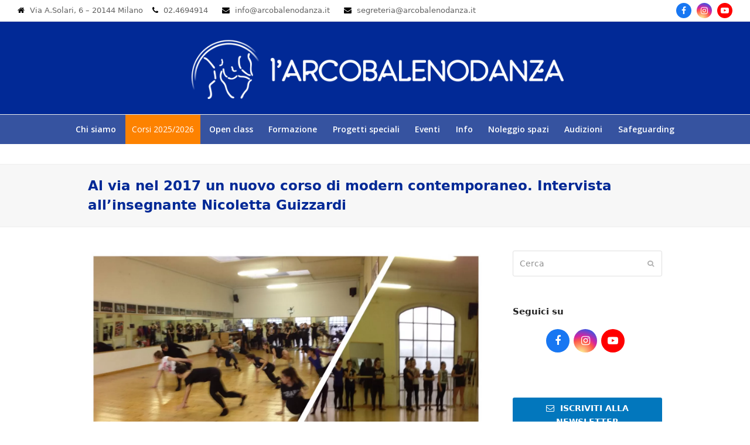

--- FILE ---
content_type: text/html; charset=UTF-8
request_url: https://arcobalenodanza.it/al-via-nel-2017-un-nuovo-corso-di-modern-contemporaneo-intervista-allinsegnante-nicoletta-guizzardi/
body_size: 32403
content:
<!DOCTYPE html>
<html dir="ltr" lang="it-IT" prefix="og: https://ogp.me/ns#" itemscope itemtype="https://schema.org/WebPage" class="wpex-color-scheme-default">
<head>
<meta charset="UTF-8">
<script>if(navigator.userAgent.match(/MSIE|Internet Explorer/i)||navigator.userAgent.match(/Trident\/7\..*?rv:11/i)){var href=document.location.href;if(!href.match(/[?&]nowprocket/)){if(href.indexOf("?")==-1){if(href.indexOf("#")==-1){document.location.href=href+"?nowprocket=1"}else{document.location.href=href.replace("#","?nowprocket=1#")}}else{if(href.indexOf("#")==-1){document.location.href=href+"&nowprocket=1"}else{document.location.href=href.replace("#","&nowprocket=1#")}}}}</script><script>(()=>{class RocketLazyLoadScripts{constructor(){this.v="1.2.6",this.triggerEvents=["keydown","mousedown","mousemove","touchmove","touchstart","touchend","wheel"],this.userEventHandler=this.t.bind(this),this.touchStartHandler=this.i.bind(this),this.touchMoveHandler=this.o.bind(this),this.touchEndHandler=this.h.bind(this),this.clickHandler=this.u.bind(this),this.interceptedClicks=[],this.interceptedClickListeners=[],this.l(this),window.addEventListener("pageshow",(t=>{this.persisted=t.persisted,this.everythingLoaded&&this.m()})),this.CSPIssue=sessionStorage.getItem("rocketCSPIssue"),document.addEventListener("securitypolicyviolation",(t=>{this.CSPIssue||"script-src-elem"!==t.violatedDirective||"data"!==t.blockedURI||(this.CSPIssue=!0,sessionStorage.setItem("rocketCSPIssue",!0))})),document.addEventListener("DOMContentLoaded",(()=>{this.k()})),this.delayedScripts={normal:[],async:[],defer:[]},this.trash=[],this.allJQueries=[]}p(t){document.hidden?t.t():(this.triggerEvents.forEach((e=>window.addEventListener(e,t.userEventHandler,{passive:!0}))),window.addEventListener("touchstart",t.touchStartHandler,{passive:!0}),window.addEventListener("mousedown",t.touchStartHandler),document.addEventListener("visibilitychange",t.userEventHandler))}_(){this.triggerEvents.forEach((t=>window.removeEventListener(t,this.userEventHandler,{passive:!0}))),document.removeEventListener("visibilitychange",this.userEventHandler)}i(t){"HTML"!==t.target.tagName&&(window.addEventListener("touchend",this.touchEndHandler),window.addEventListener("mouseup",this.touchEndHandler),window.addEventListener("touchmove",this.touchMoveHandler,{passive:!0}),window.addEventListener("mousemove",this.touchMoveHandler),t.target.addEventListener("click",this.clickHandler),this.L(t.target,!0),this.S(t.target,"onclick","rocket-onclick"),this.C())}o(t){window.removeEventListener("touchend",this.touchEndHandler),window.removeEventListener("mouseup",this.touchEndHandler),window.removeEventListener("touchmove",this.touchMoveHandler,{passive:!0}),window.removeEventListener("mousemove",this.touchMoveHandler),t.target.removeEventListener("click",this.clickHandler),this.L(t.target,!1),this.S(t.target,"rocket-onclick","onclick"),this.M()}h(){window.removeEventListener("touchend",this.touchEndHandler),window.removeEventListener("mouseup",this.touchEndHandler),window.removeEventListener("touchmove",this.touchMoveHandler,{passive:!0}),window.removeEventListener("mousemove",this.touchMoveHandler)}u(t){t.target.removeEventListener("click",this.clickHandler),this.L(t.target,!1),this.S(t.target,"rocket-onclick","onclick"),this.interceptedClicks.push(t),t.preventDefault(),t.stopPropagation(),t.stopImmediatePropagation(),this.M()}O(){window.removeEventListener("touchstart",this.touchStartHandler,{passive:!0}),window.removeEventListener("mousedown",this.touchStartHandler),this.interceptedClicks.forEach((t=>{t.target.dispatchEvent(new MouseEvent("click",{view:t.view,bubbles:!0,cancelable:!0}))}))}l(t){EventTarget.prototype.addEventListenerWPRocketBase=EventTarget.prototype.addEventListener,EventTarget.prototype.addEventListener=function(e,i,o){"click"!==e||t.windowLoaded||i===t.clickHandler||t.interceptedClickListeners.push({target:this,func:i,options:o}),(this||window).addEventListenerWPRocketBase(e,i,o)}}L(t,e){this.interceptedClickListeners.forEach((i=>{i.target===t&&(e?t.removeEventListener("click",i.func,i.options):t.addEventListener("click",i.func,i.options))})),t.parentNode!==document.documentElement&&this.L(t.parentNode,e)}D(){return new Promise((t=>{this.P?this.M=t:t()}))}C(){this.P=!0}M(){this.P=!1}S(t,e,i){t.hasAttribute&&t.hasAttribute(e)&&(event.target.setAttribute(i,event.target.getAttribute(e)),event.target.removeAttribute(e))}t(){this._(this),"loading"===document.readyState?document.addEventListener("DOMContentLoaded",this.R.bind(this)):this.R()}k(){let t=[];document.querySelectorAll("script[type=rocketlazyloadscript][data-rocket-src]").forEach((e=>{let i=e.getAttribute("data-rocket-src");if(i&&!i.startsWith("data:")){0===i.indexOf("//")&&(i=location.protocol+i);try{const o=new URL(i).origin;o!==location.origin&&t.push({src:o,crossOrigin:e.crossOrigin||"module"===e.getAttribute("data-rocket-type")})}catch(t){}}})),t=[...new Map(t.map((t=>[JSON.stringify(t),t]))).values()],this.T(t,"preconnect")}async R(){this.lastBreath=Date.now(),this.j(this),this.F(this),this.I(),this.W(),this.q(),await this.A(this.delayedScripts.normal),await this.A(this.delayedScripts.defer),await this.A(this.delayedScripts.async);try{await this.U(),await this.H(this),await this.J()}catch(t){console.error(t)}window.dispatchEvent(new Event("rocket-allScriptsLoaded")),this.everythingLoaded=!0,this.D().then((()=>{this.O()})),this.N()}W(){document.querySelectorAll("script[type=rocketlazyloadscript]").forEach((t=>{t.hasAttribute("data-rocket-src")?t.hasAttribute("async")&&!1!==t.async?this.delayedScripts.async.push(t):t.hasAttribute("defer")&&!1!==t.defer||"module"===t.getAttribute("data-rocket-type")?this.delayedScripts.defer.push(t):this.delayedScripts.normal.push(t):this.delayedScripts.normal.push(t)}))}async B(t){if(await this.G(),!0!==t.noModule||!("noModule"in HTMLScriptElement.prototype))return new Promise((e=>{let i;function o(){(i||t).setAttribute("data-rocket-status","executed"),e()}try{if(navigator.userAgent.indexOf("Firefox/")>0||""===navigator.vendor||this.CSPIssue)i=document.createElement("script"),[...t.attributes].forEach((t=>{let e=t.nodeName;"type"!==e&&("data-rocket-type"===e&&(e="type"),"data-rocket-src"===e&&(e="src"),i.setAttribute(e,t.nodeValue))})),t.text&&(i.text=t.text),i.hasAttribute("src")?(i.addEventListener("load",o),i.addEventListener("error",(function(){i.setAttribute("data-rocket-status","failed-network"),e()})),setTimeout((()=>{i.isConnected||e()}),1)):(i.text=t.text,o()),t.parentNode.replaceChild(i,t);else{const i=t.getAttribute("data-rocket-type"),s=t.getAttribute("data-rocket-src");i?(t.type=i,t.removeAttribute("data-rocket-type")):t.removeAttribute("type"),t.addEventListener("load",o),t.addEventListener("error",(i=>{this.CSPIssue&&i.target.src.startsWith("data:")?(console.log("WPRocket: data-uri blocked by CSP -> fallback"),t.removeAttribute("src"),this.B(t).then(e)):(t.setAttribute("data-rocket-status","failed-network"),e())})),s?(t.removeAttribute("data-rocket-src"),t.src=s):t.src="data:text/javascript;base64,"+window.btoa(unescape(encodeURIComponent(t.text)))}}catch(i){t.setAttribute("data-rocket-status","failed-transform"),e()}}));t.setAttribute("data-rocket-status","skipped")}async A(t){const e=t.shift();return e&&e.isConnected?(await this.B(e),this.A(t)):Promise.resolve()}q(){this.T([...this.delayedScripts.normal,...this.delayedScripts.defer,...this.delayedScripts.async],"preload")}T(t,e){var i=document.createDocumentFragment();t.forEach((t=>{const o=t.getAttribute&&t.getAttribute("data-rocket-src")||t.src;if(o&&!o.startsWith("data:")){const s=document.createElement("link");s.href=o,s.rel=e,"preconnect"!==e&&(s.as="script"),t.getAttribute&&"module"===t.getAttribute("data-rocket-type")&&(s.crossOrigin=!0),t.crossOrigin&&(s.crossOrigin=t.crossOrigin),t.integrity&&(s.integrity=t.integrity),i.appendChild(s),this.trash.push(s)}})),document.head.appendChild(i)}j(t){let e={};function i(i,o){return e[o].eventsToRewrite.indexOf(i)>=0&&!t.everythingLoaded?"rocket-"+i:i}function o(t,o){!function(t){e[t]||(e[t]={originalFunctions:{add:t.addEventListener,remove:t.removeEventListener},eventsToRewrite:[]},t.addEventListener=function(){arguments[0]=i(arguments[0],t),e[t].originalFunctions.add.apply(t,arguments)},t.removeEventListener=function(){arguments[0]=i(arguments[0],t),e[t].originalFunctions.remove.apply(t,arguments)})}(t),e[t].eventsToRewrite.push(o)}function s(e,i){let o=e[i];e[i]=null,Object.defineProperty(e,i,{get:()=>o||function(){},set(s){t.everythingLoaded?o=s:e["rocket"+i]=o=s}})}o(document,"DOMContentLoaded"),o(window,"DOMContentLoaded"),o(window,"load"),o(window,"pageshow"),o(document,"readystatechange"),s(document,"onreadystatechange"),s(window,"onload"),s(window,"onpageshow");try{Object.defineProperty(document,"readyState",{get:()=>t.rocketReadyState,set(e){t.rocketReadyState=e},configurable:!0}),document.readyState="loading"}catch(t){console.log("WPRocket DJE readyState conflict, bypassing")}}F(t){let e;function i(e){return t.everythingLoaded?e:e.split(" ").map((t=>"load"===t||0===t.indexOf("load.")?"rocket-jquery-load":t)).join(" ")}function o(o){function s(t){const e=o.fn[t];o.fn[t]=o.fn.init.prototype[t]=function(){return this[0]===window&&("string"==typeof arguments[0]||arguments[0]instanceof String?arguments[0]=i(arguments[0]):"object"==typeof arguments[0]&&Object.keys(arguments[0]).forEach((t=>{const e=arguments[0][t];delete arguments[0][t],arguments[0][i(t)]=e}))),e.apply(this,arguments),this}}o&&o.fn&&!t.allJQueries.includes(o)&&(o.fn.ready=o.fn.init.prototype.ready=function(e){return t.domReadyFired?e.bind(document)(o):document.addEventListener("rocket-DOMContentLoaded",(()=>e.bind(document)(o))),o([])},s("on"),s("one"),t.allJQueries.push(o)),e=o}o(window.jQuery),Object.defineProperty(window,"jQuery",{get:()=>e,set(t){o(t)}})}async H(t){const e=document.querySelector("script[data-webpack]");e&&(await async function(){return new Promise((t=>{e.addEventListener("load",t),e.addEventListener("error",t)}))}(),await t.K(),await t.H(t))}async U(){this.domReadyFired=!0;try{document.readyState="interactive"}catch(t){}await this.G(),document.dispatchEvent(new Event("rocket-readystatechange")),await this.G(),document.rocketonreadystatechange&&document.rocketonreadystatechange(),await this.G(),document.dispatchEvent(new Event("rocket-DOMContentLoaded")),await this.G(),window.dispatchEvent(new Event("rocket-DOMContentLoaded"))}async J(){try{document.readyState="complete"}catch(t){}await this.G(),document.dispatchEvent(new Event("rocket-readystatechange")),await this.G(),document.rocketonreadystatechange&&document.rocketonreadystatechange(),await this.G(),window.dispatchEvent(new Event("rocket-load")),await this.G(),window.rocketonload&&window.rocketonload(),await this.G(),this.allJQueries.forEach((t=>t(window).trigger("rocket-jquery-load"))),await this.G();const t=new Event("rocket-pageshow");t.persisted=this.persisted,window.dispatchEvent(t),await this.G(),window.rocketonpageshow&&window.rocketonpageshow({persisted:this.persisted}),this.windowLoaded=!0}m(){document.onreadystatechange&&document.onreadystatechange(),window.onload&&window.onload(),window.onpageshow&&window.onpageshow({persisted:this.persisted})}I(){const t=new Map;document.write=document.writeln=function(e){const i=document.currentScript;i||console.error("WPRocket unable to document.write this: "+e);const o=document.createRange(),s=i.parentElement;let n=t.get(i);void 0===n&&(n=i.nextSibling,t.set(i,n));const c=document.createDocumentFragment();o.setStart(c,0),c.appendChild(o.createContextualFragment(e)),s.insertBefore(c,n)}}async G(){Date.now()-this.lastBreath>45&&(await this.K(),this.lastBreath=Date.now())}async K(){return document.hidden?new Promise((t=>setTimeout(t))):new Promise((t=>requestAnimationFrame(t)))}N(){this.trash.forEach((t=>t.remove()))}static run(){const t=new RocketLazyLoadScripts;t.p(t)}}RocketLazyLoadScripts.run()})();</script>

<link rel="profile" href="https://gmpg.org/xfn/11">
<title>Al via nel 2017 un nuovo corso di modern contemporaneo. Intervista all&rsquo;insegnante Nicoletta Guizzardi | L'ARCOBALENODANZA</title>
<link rel="preload" data-rocket-preload as="style" href="https://fonts.googleapis.com/css2?family=Open+Sans:ital,wght@0,100;0,200;0,300;0,400;0,500;0,600;0,700;0,800;0,900;1,100;1,200;1,300;1,400;1,500;1,600;1,700;1,800;1,900&amp;subset=latin&amp;display=swap">
<link rel="stylesheet" href="https://fonts.googleapis.com/css2?family=Open+Sans:ital,wght@0,100;0,200;0,300;0,400;0,500;0,600;0,700;0,800;0,900;1,100;1,200;1,300;1,400;1,500;1,600;1,700;1,800;1,900&amp;subset=latin&amp;display=swap" media="print" onload="this.media='all'">
<noscript><link rel="stylesheet" href="https://fonts.googleapis.com/css2?family=Open+Sans:ital,wght@0,100;0,200;0,300;0,400;0,500;0,600;0,700;0,800;0,900;1,100;1,200;1,300;1,400;1,500;1,600;1,700;1,800;1,900&amp;subset=latin&amp;display=swap"></noscript>

		<!-- All in One SEO 4.9.0 - aioseo.com -->
	<meta name="description" content="Quello di Nicoletta Guizzardi sar&agrave; un graditissimo ritorno all'Arcobalenodanza. Passata di qui come allieva, da gennaio Nicoletta sar&agrave; l'insegnante titolare di un nuovo corso di modern contemporaneo per ragazzini dagli 11 ai 13 anni. Per capire cosa sar&agrave; possibile imparare nell'ambito di questa esperienza abbiamo raggiunto Nicoletta con qualche domanda. D: Rieccoci Nicoletta! Sar&agrave; bello">
	<meta name="robots" content="max-image-preview:large">
	<meta name="author" content="Maddalena">
	<link rel="canonical" href="https://arcobalenodanza.it/al-via-nel-2017-un-nuovo-corso-di-modern-contemporaneo-intervista-allinsegnante-nicoletta-guizzardi/">
	<meta name="generator" content="All in One SEO (AIOSEO) 4.9.0">
		<meta property="og:locale" content="it_IT">
		<meta property="og:site_name" content="L'ARCOBALENODANZA">
		<meta property="og:type" content="article">
		<meta property="og:title" content="Al via nel 2017 un nuovo corso di modern contemporaneo. Intervista all&rsquo;insegnante Nicoletta Guizzardi | L'ARCOBALENODANZA">
		<meta property="og:description" content="Quello di Nicoletta Guizzardi sar&agrave; un graditissimo ritorno all'Arcobalenodanza. Passata di qui come allieva, da gennaio Nicoletta sar&agrave; l'insegnante titolare di un nuovo corso di modern contemporaneo per ragazzini dagli 11 ai 13 anni. Per capire cosa sar&agrave; possibile imparare nell'ambito di questa esperienza abbiamo raggiunto Nicoletta con qualche domanda. D: Rieccoci Nicoletta! Sar&agrave; bello">
		<meta property="og:url" content="https://arcobalenodanza.it/al-via-nel-2017-un-nuovo-corso-di-modern-contemporaneo-intervista-allinsegnante-nicoletta-guizzardi/">
		<meta property="fb:app_id" content="1145771945497378">
		<meta property="fb:admins" content="1602615543285184">
		<meta property="og:image" content="https://arcobalenodanza.it/wp-content/uploads/2016/11/IMG-20161121-WA0002-1.jpg">
		<meta property="og:image:secure_url" content="https://arcobalenodanza.it/wp-content/uploads/2016/11/IMG-20161121-WA0002-1.jpg">
		<meta property="og:image:width" content="1600">
		<meta property="og:image:height" content="1600">
		<meta property="article:published_time" content="2016-11-28T13:07:46+00:00">
		<meta property="article:modified_time" content="2017-01-13T06:36:22+00:00">
		<meta property="article:publisher" content="https://www.facebook.com/arcobaleno.danza/">
		<meta name="twitter:card" content="summary">
		<meta name="twitter:site" content="@arcobalenodanza">
		<meta name="twitter:title" content="Al via nel 2017 un nuovo corso di modern contemporaneo. Intervista all&rsquo;insegnante Nicoletta Guizzardi | L'ARCOBALENODANZA">
		<meta name="twitter:description" content="Quello di Nicoletta Guizzardi sar&agrave; un graditissimo ritorno all'Arcobalenodanza. Passata di qui come allieva, da gennaio Nicoletta sar&agrave; l'insegnante titolare di un nuovo corso di modern contemporaneo per ragazzini dagli 11 ai 13 anni. Per capire cosa sar&agrave; possibile imparare nell'ambito di questa esperienza abbiamo raggiunto Nicoletta con qualche domanda. D: Rieccoci Nicoletta! Sar&agrave; bello">
		<meta name="twitter:image" content="https://arcobalenodanza.it/wp-content/uploads/2016/11/IMG-20161121-WA0002-1.jpg">
		<script type="application/ld+json" class="aioseo-schema">
			{"@context":"https:\/\/schema.org","@graph":[{"@type":"Article","@id":"https:\/\/arcobalenodanza.it\/al-via-nel-2017-un-nuovo-corso-di-modern-contemporaneo-intervista-allinsegnante-nicoletta-guizzardi\/#article","name":"Al via nel 2017 un nuovo corso di modern contemporaneo. Intervista all\u2019insegnante Nicoletta Guizzardi | L'ARCOBALENODANZA","headline":"Al via nel 2017 un nuovo corso di modern contemporaneo. Intervista all&#8217;insegnante Nicoletta Guizzardi","author":{"@id":"https:\/\/arcobalenodanza.it\/author\/maddalena\/#author"},"publisher":{"@id":"https:\/\/arcobalenodanza.it\/#organization"},"image":{"@type":"ImageObject","url":"https:\/\/arcobalenodanza.it\/wp-content\/uploads\/2016\/11\/IMG-20161121-WA0002-1.jpg","width":1600,"height":1600,"caption":"modern contemporaneo"},"datePublished":"2016-11-28T14:07:46+01:00","dateModified":"2017-01-13T07:36:22+01:00","inLanguage":"it-IT","mainEntityOfPage":{"@id":"https:\/\/arcobalenodanza.it\/al-via-nel-2017-un-nuovo-corso-di-modern-contemporaneo-intervista-allinsegnante-nicoletta-guizzardi\/#webpage"},"isPartOf":{"@id":"https:\/\/arcobalenodanza.it\/al-via-nel-2017-un-nuovo-corso-di-modern-contemporaneo-intervista-allinsegnante-nicoletta-guizzardi\/#webpage"},"articleSection":"Blog"},{"@type":"BreadcrumbList","@id":"https:\/\/arcobalenodanza.it\/al-via-nel-2017-un-nuovo-corso-di-modern-contemporaneo-intervista-allinsegnante-nicoletta-guizzardi\/#breadcrumblist","itemListElement":[{"@type":"ListItem","@id":"https:\/\/arcobalenodanza.it#listItem","position":1,"name":"Home","item":"https:\/\/arcobalenodanza.it","nextItem":{"@type":"ListItem","@id":"https:\/\/arcobalenodanza.it\/corsi\/blog\/#listItem","name":"Blog"}},{"@type":"ListItem","@id":"https:\/\/arcobalenodanza.it\/corsi\/blog\/#listItem","position":2,"name":"Blog","item":"https:\/\/arcobalenodanza.it\/corsi\/blog\/","nextItem":{"@type":"ListItem","@id":"https:\/\/arcobalenodanza.it\/al-via-nel-2017-un-nuovo-corso-di-modern-contemporaneo-intervista-allinsegnante-nicoletta-guizzardi\/#listItem","name":"Al via nel 2017 un nuovo corso di modern contemporaneo. Intervista all&#8217;insegnante Nicoletta Guizzardi"},"previousItem":{"@type":"ListItem","@id":"https:\/\/arcobalenodanza.it#listItem","name":"Home"}},{"@type":"ListItem","@id":"https:\/\/arcobalenodanza.it\/al-via-nel-2017-un-nuovo-corso-di-modern-contemporaneo-intervista-allinsegnante-nicoletta-guizzardi\/#listItem","position":3,"name":"Al via nel 2017 un nuovo corso di modern contemporaneo. Intervista all&#8217;insegnante Nicoletta Guizzardi","previousItem":{"@type":"ListItem","@id":"https:\/\/arcobalenodanza.it\/corsi\/blog\/#listItem","name":"Blog"}}]},{"@type":"Organization","@id":"https:\/\/arcobalenodanza.it\/#organization","name":"ARCOBALENODANZA","description":"scuola di danza milano - corsi di danza a milano - dance hall - danza classica - hip hop - break dance - modern jazz - corsi di danza per bambini - pilates - fitness dance - audizioni - feste per bambini - campus per ragazzi - lezioni per professionisti - affitto sale a milano - spettacoli per eventi","url":"https:\/\/arcobalenodanza.it\/","sameAs":["https:\/\/www.instagram.com\/arcobalenodanza\/","https:\/\/www.youtube.com\/user\/arcobalenodanza","https:\/\/www.linkedin.com\/company\/10783986?trk=tyah&#038;amp;trkInfo=clickedVerticalcompanyclickedEntityId10783986idx1-1-1tarId1467644953346tasarcobalenodanza"]},{"@type":"Person","@id":"https:\/\/arcobalenodanza.it\/author\/maddalena\/#author","url":"https:\/\/arcobalenodanza.it\/author\/maddalena\/","name":"Maddalena","image":{"@type":"ImageObject","@id":"https:\/\/arcobalenodanza.it\/al-via-nel-2017-un-nuovo-corso-di-modern-contemporaneo-intervista-allinsegnante-nicoletta-guizzardi\/#authorImage","url":"https:\/\/secure.gravatar.com\/avatar\/60d379be1b8e18b65de6e69d8e5acb92c94c69217c8cb2490180fe2869244703?s=96&d=mm&r=g","width":96,"height":96,"caption":"Maddalena"}},{"@type":"WebPage","@id":"https:\/\/arcobalenodanza.it\/al-via-nel-2017-un-nuovo-corso-di-modern-contemporaneo-intervista-allinsegnante-nicoletta-guizzardi\/#webpage","url":"https:\/\/arcobalenodanza.it\/al-via-nel-2017-un-nuovo-corso-di-modern-contemporaneo-intervista-allinsegnante-nicoletta-guizzardi\/","name":"Al via nel 2017 un nuovo corso di modern contemporaneo. Intervista all\u2019insegnante Nicoletta Guizzardi | L'ARCOBALENODANZA","description":"Quello di Nicoletta Guizzardi sar\u00e0 un graditissimo ritorno all'Arcobalenodanza. Passata di qui come allieva, da gennaio Nicoletta sar\u00e0 l'insegnante titolare di un nuovo corso di modern contemporaneo per ragazzini dagli 11 ai 13 anni. Per capire cosa sar\u00e0 possibile imparare nell'ambito di questa esperienza abbiamo raggiunto Nicoletta con qualche domanda. D: Rieccoci Nicoletta! Sar\u00e0 bello","inLanguage":"it-IT","isPartOf":{"@id":"https:\/\/arcobalenodanza.it\/#website"},"breadcrumb":{"@id":"https:\/\/arcobalenodanza.it\/al-via-nel-2017-un-nuovo-corso-di-modern-contemporaneo-intervista-allinsegnante-nicoletta-guizzardi\/#breadcrumblist"},"author":{"@id":"https:\/\/arcobalenodanza.it\/author\/maddalena\/#author"},"creator":{"@id":"https:\/\/arcobalenodanza.it\/author\/maddalena\/#author"},"image":{"@type":"ImageObject","url":"https:\/\/arcobalenodanza.it\/wp-content\/uploads\/2016\/11\/IMG-20161121-WA0002-1.jpg","@id":"https:\/\/arcobalenodanza.it\/al-via-nel-2017-un-nuovo-corso-di-modern-contemporaneo-intervista-allinsegnante-nicoletta-guizzardi\/#mainImage","width":1600,"height":1600,"caption":"modern contemporaneo"},"primaryImageOfPage":{"@id":"https:\/\/arcobalenodanza.it\/al-via-nel-2017-un-nuovo-corso-di-modern-contemporaneo-intervista-allinsegnante-nicoletta-guizzardi\/#mainImage"},"datePublished":"2016-11-28T14:07:46+01:00","dateModified":"2017-01-13T07:36:22+01:00"},{"@type":"WebSite","@id":"https:\/\/arcobalenodanza.it\/#website","url":"https:\/\/arcobalenodanza.it\/","name":"L'ARCOBALENODANZA","description":"scuola di danza milano - corsi di danza a milano - dance hall - danza classica - hip hop - break dance - modern jazz - corsi di danza per bambini - pilates - fitness dance - audizioni - feste per bambini - campus per ragazzi - lezioni per professionisti - affitto sale a milano - spettacoli per eventi","inLanguage":"it-IT","publisher":{"@id":"https:\/\/arcobalenodanza.it\/#organization"}}]}
		</script>
		<!-- All in One SEO -->

<meta name="generator" content="Total WordPress Theme v5.4.4">
<meta name="viewport" content="width=device-width, initial-scale=1">
<link rel="dns-prefetch" href="//cdn.iubenda.com">
<link rel="dns-prefetch" href="//fonts.googleapis.com">
<link href="https://fonts.gstatic.com" crossorigin rel="preconnect">
<link rel="alternate" type="application/rss+xml" title="L'ARCOBALENODANZA &raquo; Feed" href="https://arcobalenodanza.it/feed/">
<link rel="alternate" type="application/rss+xml" title="L'ARCOBALENODANZA &raquo; Feed dei commenti" href="https://arcobalenodanza.it/comments/feed/">
<link rel="alternate" type="text/calendar" title="L'ARCOBALENODANZA &raquo; iCal Feed" href="https://arcobalenodanza.it/events/?ical=1">
<link rel="alternate" title="oEmbed (JSON)" type="application/json+oembed" href="https://arcobalenodanza.it/wp-json/oembed/1.0/embed?url=https%3A%2F%2Farcobalenodanza.it%2Fal-via-nel-2017-un-nuovo-corso-di-modern-contemporaneo-intervista-allinsegnante-nicoletta-guizzardi%2F">
<link rel="alternate" title="oEmbed (XML)" type="text/xml+oembed" href="https://arcobalenodanza.it/wp-json/oembed/1.0/embed?url=https%3A%2F%2Farcobalenodanza.it%2Fal-via-nel-2017-un-nuovo-corso-di-modern-contemporaneo-intervista-allinsegnante-nicoletta-guizzardi%2F&amp;format=xml">
<style id="wp-img-auto-sizes-contain-inline-css">
img:is([sizes=auto i],[sizes^="auto," i]){contain-intrinsic-size:3000px 1500px}
/*# sourceURL=wp-img-auto-sizes-contain-inline-css */
</style>
<link data-minify="1" rel="stylesheet" id="js_composer_front-css" href="https://arcobalenodanza.it/wp-content/cache/min/1/wp-content/plugins/js_composer/assets/css/js_composer.min.css?ver=1768770480" media="all">
<style id="classic-theme-styles-inline-css">
/*! This file is auto-generated */
.wp-block-button__link{color:#fff;background-color:#32373c;border-radius:9999px;box-shadow:none;text-decoration:none;padding:calc(.667em + 2px) calc(1.333em + 2px);font-size:1.125em}.wp-block-file__button{background:#32373c;color:#fff;text-decoration:none}
/*# sourceURL=/wp-includes/css/classic-themes.min.css */
</style>
<link data-minify="1" rel="stylesheet" id="parent-style-css" href="https://arcobalenodanza.it/wp-content/cache/min/1/wp-content/themes/Total/style.css?ver=1768770480" media="all">
<link data-minify="1" rel="stylesheet" id="wpex-the-events-calendar-css" href="https://arcobalenodanza.it/wp-content/cache/min/1/wp-content/themes/Total/assets/css/wpex-the-events-calendar.css?ver=1768770480" media="all">

<link rel="stylesheet" id="wpex-style-css" href="https://arcobalenodanza.it/wp-content/themes/total-child-theme-master/style.css?ver=5.4.4" media="all">
<link data-minify="1" rel="stylesheet" id="wpex-mobile-menu-breakpoint-max-css" href="https://arcobalenodanza.it/wp-content/cache/min/1/wp-content/themes/Total/assets/css/wpex-mobile-menu-breakpoint-max.css?ver=1768770480" media="only screen and (max-width:1025px)">
<link rel="stylesheet" id="wpex-mobile-menu-breakpoint-min-css" href="https://arcobalenodanza.it/wp-content/themes/Total/assets/css/wpex-mobile-menu-breakpoint-min.css?ver=5.4.4" media="only screen and (min-width:1026px)">
<link data-minify="1" rel="stylesheet" id="wpex-wpbakery-css" href="https://arcobalenodanza.it/wp-content/cache/min/1/wp-content/themes/Total/assets/css/wpex-wpbakery.css?ver=1768770480" media="all">
<link data-minify="1" rel="stylesheet" id="ticons-css" href="https://arcobalenodanza.it/wp-content/cache/min/1/wp-content/themes/Total/assets/lib/ticons/css/ticons.min.css?ver=1768770480" media="all">
<link data-minify="1" rel="stylesheet" id="vcex-shortcodes-css" href="https://arcobalenodanza.it/wp-content/cache/min/1/wp-content/themes/Total/assets/css/vcex-shortcodes.css?ver=1768770480" media="all">
<link data-minify="1" rel="stylesheet" id="scss-css" href="https://arcobalenodanza.it/wp-content/cache/min/1/wp-content/cache/busting/1/sccss.css?ver=1768770480" media="all">

<script type="rocketlazyloadscript" data-rocket-type="text/javascript" class=" _iub_cs_skip" id="iubenda-head-inline-scripts-0">
var _iub = _iub || [];
_iub.csConfiguration = {"invalidateConsentWithoutLog":true,"consentOnContinuedBrowsing":false,"whitelabel":false,"lang":"it","floatingPreferencesButtonDisplay":"bottom-right","siteId":2467461,"perPurposeConsent":true,"cookiePolicyId":22304382, "banner":{ "closeButtonRejects":true,"acceptButtonDisplay":true,"customizeButtonDisplay":true,"explicitWithdrawal":true,"position":"float-bottom-right","rejectButtonDisplay":true,"listPurposes":true }};

//# sourceURL=iubenda-head-inline-scripts-0
</script>
<script type="rocketlazyloadscript" data-minify="1" data-rocket-type="text/javascript" charset="UTF-8" async="" class=" _iub_cs_skip" data-rocket-src="https://arcobalenodanza.it/wp-content/cache/min/1/cs/iubenda_cs.js?ver=1768770480" id="iubenda-head-scripts-0-js"></script>
<script type="rocketlazyloadscript" data-rocket-src="https://arcobalenodanza.it/wp-includes/js/jquery/jquery.min.js?ver=3.7.1" id="jquery-core-js"></script>
<script type="rocketlazyloadscript" data-rocket-src="https://arcobalenodanza.it/wp-includes/js/jquery/jquery-migrate.min.js?ver=3.4.1" id="jquery-migrate-js" data-rocket-defer defer></script>
<link rel="https://api.w.org/" href="https://arcobalenodanza.it/wp-json/">
<link rel="alternate" title="JSON" type="application/json" href="https://arcobalenodanza.it/wp-json/wp/v2/posts/2599">
<link rel="EditURI" type="application/rsd+xml" title="RSD" href="https://arcobalenodanza.it/xmlrpc.php?rsd">
<meta name="generator" content="WordPress 6.9">
<link rel="shortlink" href="https://arcobalenodanza.it/?p=2599">
<!-- Google tag (gtag.js) -->
<script type="rocketlazyloadscript" async data-rocket-src="https://www.googletagmanager.com/gtag/js?id=G-SXVERPZQ6R"></script>
<script type="rocketlazyloadscript">
  window.dataLayer = window.dataLayer || [];
  function gtag(){dataLayer.push(arguments);}
  gtag('js', new Date());

  gtag('config', 'G-SXVERPZQ6R');
</script><meta name="tec-api-version" content="v1">
<meta name="tec-api-origin" content="https://arcobalenodanza.it">
<link rel="alternate" href="https://arcobalenodanza.it/wp-json/tribe/events/v1/">
<link rel="icon" href="https://arcobalenodanza.it/wp-content/uploads/2024/07/Fav24.png" sizes="32x32">
<link rel="shortcut icon" href="https://arcobalenodanza.it/wp-content/uploads/2024/07/Fav24.png">
<link rel="apple-touch-icon" href="https://arcobalenodanza.it/wp-content/uploads/2024/07/Fav24.png" sizes="57x57">
<link rel="apple-touch-icon" href="https://arcobalenodanza.it/wp-content/uploads/2024/07/Fav24.png" sizes="76x76">
<link rel="apple-touch-icon" href="https://arcobalenodanza.it/wp-content/uploads/2024/07/Fav24.png" sizes="120x120">
<link rel="apple-touch-icon" href="https://arcobalenodanza.it/wp-content/uploads/2024/07/Fav24.png" sizes="114x114">
<link rel="preload" href="https://arcobalenodanza.it/wp-content/themes/Total/assets/lib/ticons/fonts/ticons.woff2" type="font/woff2" as="font" crossorigin>
<noscript><style>body:not(.content-full-screen) .wpex-vc-row-stretched[data-vc-full-width-init="false"]{visibility:visible;}</style></noscript>		<style id="wp-custom-css">
			/**************Blocco Home Eventi*************/.wpex-carousel.owl-carousel .owl-item img{min-width:100%}.wpex-carousel-entry-media.entry-media.overlay-parent.overlay-parent-title-category-visible.wpex-overflow-hidden{width:100%}/*********************************************/#site-navigation .dropdown-menu >li.menu-item.current-menu-item >a,#site-navigation .dropdown-menu >li.menu-item.current-menu-parent >a{color:#ffffff;background-color:#012996 !important}/*********************Bottone Menu Arancione***********************/.menu-button{background:#fd8200 !important;color:#fff !important}.menu-button >a >span.link-inner{background:#fd8200!important}.menu-button a:hover{background:#fd8200 !important}.menu-button a{background:#fd8200 !important}.menu-button .sub-menu li a{background:white !important}.menu-button .sub-menu .current-menu-item a{background:#4EACDF !important}#site-navigation .dropdown-menu >li.menu-button.menu-item.current-menu-item >a,#site-navigation .dropdown-menu >li.menu-button.menu-item.current-menu-parent >a{background-color:#FD8200 !important}/*************Bottone Menu Verde********************************/.menu-button-green{background:#249124 !important;color:#fff !important}.menu-button-green >a >span.link-inner{background:#249124!important}.menu-button-green a:hover{background:#249124 !important}.menu-button-green a{background:#249124 !important}#site-navigation .dropdown-menu >li.menu-button-green.menu-item.current-menu-item >a{background-color:#249124 !important}/*********************************************/#site-navigation .dropdown-menu >li.menu-item.current-menu-item >a,#site-navigation .dropdown-menu >li.menu-item.current-menu-parent >a{color:#ffffff;background-color:#012996 !important}/*******Colore Bottone Tema Eventi************/.single-tribe_events >div a.vcex-button.theme-button.flat.align-center.expanded.expanded{color:white !important}/*********************************************/.overlay-content.wpex-relative.wpex-text-white.wpex-p-15.wpex-clr{position:absolute;display:block;bottom:0;padding:0;min-width:100%}.wpex-opacity-60,.wpex-hover-opacity-60:hover{opacity:0.1}/********Disable Link Categorie***************/.vcex-post-type-entry-categories.entry-categories{pointer-events:none}		</style>
		<style id="sccss">body:not(.page-id-894) .grecaptcha-badge {
display: none;
}
.wpcf7-form.sent p
{
    display:none;
}
.menu-item-7937 {
	background-color: #FD8200 !important;
}
.wpb_single_image .vc_single_image-wrapper.vc_box_outline, .wpb_single_image .vc_single_image-wrapper.vc_box_outline_circle {

    border: 0px;
}
.vcex-social-btns .wpex-social-btn {
    margin-right: 7px;
    margin-bottom: 7px;
    float: left;
}
.mailster-form-info error{
	background-color: #000 !important;
}
/*ticket news*/
.modern-ticker.mt-theme4 .mt-news a {
	font-weight: 550;
}
.modern-ticker {
    width: 100%;
    max-width: 100% !important;
    margin: 0 !important;
}
.modern-ticker.mt-theme4 .mt-news a {
    font-size: 14px;
    color: #39549F !important;
    background-color: #fff !important;
    background-image: url(images/bullet-505050.png);
}
.mt-news {
    background-color: #fff  !important;
}

.modern-ticker.mt-theme4 {
    color: #39549F;
    background-color: #fff !important;
}

.entry iframe, .entry embed {
    margin-top: 20px;
}
.overlay-title-category-visible {
    background: rgba(0, 0, 0, 0) !important;
}
.mymail-form-1 .submit-button {
    width: 100%;
    margin-top: 25px;
}
.vc_tta.vc_general .vc_tta-panel {
    display: block;
    margin-bottom: 5px;
}
/*footer copiright*/
.sin{ 
margin:0; 
padding:0; 
width:80%; 
background:transparent;     float:left;     text-align:left; 
}
.sin h3{  
margin:0;   
padding:0 10px 0 0; 
font-size: 13px;  
color:#bcbcbc;   
} 
.des{ 
margin:0; 
padding:0; 
width:20%; 
background:transparent;     float:right;     text-align:lright; 
} 
.des h3{  
margin:0;   
padding:0 10px 0 0; 
font-size: 13px;  
color:#bcbcbc;   
}
@media only screen and (min-width: 250px) and (max-width: 959px) {
.sin{ 
margin:0; 
padding:0; 
width:100%; 
background:transparent;     float:center;     text-align:center; 
}
.sin h3{  
margin:0;   
padding:0 10px 0 0; 
font-size: 13px;  
color:#bcbcbc;   
}
}
  
@media only screen and (min-width: 250px) and (max-width: 959px) {
.des{ 
margin:0; 
padding:0; 
width:100%; 
background:transparent;     float:center;     text-align:center; 
} 
.des h3{  
margin:0;   
padding:0 10px 0 0; 
font-size: 13px;  
color:#bcbcbc;   
}
 }
/*fine footer*/
.site-footer p {
    color: #777;
    display: none;
}

.sidebar-box {
    padding-bottom: 20px;
}
/*bottoni social*/
.ism_template_3 .ism_item {
    border-radius: 2px;
    padding: 3px;
    -webkit-box-shadow: none;
    -moz-box-shadow: none;
    box-shadow: none;
}
.submit-button {
    background: #0288D1;
    color: #fff;
}
/*rimozione ombra modulo newsletter*/
html .formcraft-css .fc-form {
    box-shadow: none; 
}
/*rIMOZIONE PADDING SINISTRA*/
html .formcraft-css .fc-form .form-page-content {
    padding: 1.5em 0;
}
.tribe-events-event-meta a {
    text-decoration: none;
    display: none !important;
}
.single-tribe_events #tribe-events-content .tribe-events-event-meta dt {
    display: none !important;
}
.overlay-title-category-visible {
    background: rgba(0, 0, 0, 0.4);
}
.overlay-table-cell {
    vertical-align: bottom !important;
    display: table-cell;
}
.overlay-table {
    display: table;
    vertical-align: bottom;
    width: 100%;
    height: 100%;
    overflow: hidden;
    text-align: left;
}
.colore_azzurro {
  color: #0277bd;
}
/*calendario eventi*/
#tribe-events-bar {
    display: none !important;
}
.tribe-events-list h2.tribe-events-page-title {
    display: none !important;
}
/*bordo fisarmonica*/
.vc_tta-color-vista-blue.vc_tta-style-flat .vc_tta-panel .vc_tta-panel-heading {
    border-bottom: solid 1px #fff;
}
.vc_tta-color-orange.vc_tta-style-flat .vc_tta-panel .vc_tta-panel-heading {
    border-bottom: solid 1px #fff;
}
/*impostazioni callout*/
#footer-callout-wrap {
    background: #f7f7f7;
    padding: 30px 0;
    border-top: 1px solid #012996;
    border-bottom: 1px solid #012996;
}
#footer-callout-left {
    width: 75%;
    padding-top: 15px;
}
/*menu mobile*/
#wpex-mobile-menu-navbar {
    background: #0288d1;
    position: relative;
}
/*avatar insegnanti*/
.author-bio-avatar img {
    display: block;
    border-radius: 0px;
    -moz-border-radius: 0px;
    -webkit-border-radius: 0px;
    height: 85px;
    width: 85px;
}
#site-navigation .dropdown-menu ul a {
    padding: 4px 12px;
}
/*distanza colonna top su mobile*/
.vc_col-has-fill > .vc_column-inner {
    padding-top: 0px;
}
/*layout archivi*/
.entries.left-thumbs .entry .entry-media {
    float: left;
    margin: 10px 0 0 0 ;
    width: 30%;  
}
.entries.left-thumbs .entry .entry-details {
    background: none;
    border: none;
    float: right;
    width: 65%;
    padding: 0;
}
#site-header.wpex-full-width {
    padding-left: 0px !important;
    padding-right: 00px !important;
}
/*colore icona social sito web*/
.wpex-social-bg.wpex-website, .wpex-social-btn-black-ch.wpex-website:hover {
    background: #5FBD47;
}/* parrallx fixed > advanced parallax >fixed no repeat */
.wpex-parallax-bg.fixed-no-repeat {
    background-position: 50% 50% !important;
}
/*padding barra titolo*/
.page-header {
    padding: 13px 0;
}
/*pangrattato*/
.site-breadcrumbs a {
    color: #fff;
}
.page-header.background-image-page-header .page-header-title {
    color: #eeee22;
    font-size: 3.231em;
    font-weight: 400;
}
.page-header {
     background-position: 50% 50%;
    -webkit-background-size: cover;
    -moz-background-size: cover;
    -o-background-size: cover;
    background-size: cover;
}
.vc_toggle_default .vc_toggle_title h4 {
    color: #012996 !important;
}
.vc_toggle_default.vc_toggle_color_default .vc_toggle_title h4::before {
    color: #012996 !important;
}

/*.modern-ticker.mt-theme4 {
    color: #fafafa;
    background-color: #012996 !important;
}
.modern-ticker {
    width: 100%;
    min-width: 300px;
    max-width: 1000px;
    height: 42px !important;
    margin: 10px auto 0 auto !important;
    line-height: 30px;
    font-size: 16px;
    overflow: hidden;
}
*/</style>
<noscript><style> .wpb_animate_when_almost_visible { opacity: 1; }</style></noscript>
<style data-type="wpex-css" id="wpex-css">/*TYPOGRAPHY*/body{font-size:14px}.main-navigation .dropdown-menu .link-inner{font-family:"Open Sans",sans-serif;font-weight:600;font-size:14px}.main-navigation .dropdown-menu .sub-menu .link-inner{font-size:13px}.page-header .page-header-title{font-weight:600}.blog-entry-title.entry-title,.blog-entry-title.entry-title a,.blog-entry-title.entry-title a:hover{font-size:22px}body.single-post .single-post-title{color:#012996}.footer-callout-content{font-weight:600;font-style:normal;font-size:17px}/*CUSTOMIZER STYLING*/:root{--wpex-accent:#0277bd;--wpex-accent-alt:#0277bd;--wpex-site-header-shrink-start-height:62px;--wpex-site-header-shrink-end-height:62px}.page-header.wpex-supports-mods{padding-top:20px;padding-bottom:20px}.page-header{margin-bottom:40px}.page-header.wpex-supports-mods .page-header-title{color:#012996}.site-breadcrumbs{color:#ffffff}#top-bar{padding-top:5px;padding-bottom:5px}.header-padding{padding-top:15px;padding-bottom:25px}#site-header{background-color:#012996}#site-header-sticky-wrapper{background-color:#012996}#site-header-sticky-wrapper.is-sticky #site-header{background-color:#012996}.boxed-main-layout #site-header-sticky-wrapper.is-sticky #site-header{background-color:#012996}.footer-has-reveal #site-header{background-color:#012996}#searchform-header-replace{background-color:#012996}.wpex-has-vertical-header #site-header{background-color:#012996}.logo-padding{padding-top:10px;padding-bottom:1px}#site-navigation-wrap{--wpex-main-nav-link-padding-x:0px;--wpex-main-nav-bg:#3653a0;--wpex-main-nav-link-color:#ffffff;--wpex-hover-main-nav-link-color:#ffffff;--wpex-active-main-nav-link-color:#ffffff;--wpex-hover-main-nav-link-color:#ffffff;--wpex-active-main-nav-link-color:#ffffff;--wpex-hover-main-nav-link-bg:#012996;--wpex-active-main-nav-link-bg:#012996;--wpex-dropmenu-bg:#ffffff;--wpex-dropmenu-caret-bg:#ffffff;--wpex-dropmenu-link-color:#0288d1;--wpex-hover-dropmenu-link-color:#35a0da;--wpex-hover-dropmenu-link-bg:#ffffff;--wpex-active-dropmenu-link-color:#ffffff;--wpex-active-hover-dropmenu-link-color:#ffffff;--wpex-active-dropmenu-link-bg:#35a0da;--wpex-active-hover-dropmenu-link-bg:#35a0da;--wpex-megamenu-heading-color:#dd3333}#sidr-main,.sidr-class-dropdown-menu ul{background-color:#0288d1}#sidr-main{color:#ffffff;--wpex-text-2:#ffffff;--wpex-link-color:#ffffff;--wpex-hover-link-color:#cccccc}#footer-callout-wrap{background-color:#012996;color:#ffffff}.vc_column-inner{margin-bottom:20px}@media only screen and (min-width:960px){#site-logo .logo-img{max-width:90%}}@media only screen and (max-width:767px){#site-logo .logo-img{max-width:100%}}@media only screen and (min-width:768px) and (max-width:959px){#site-logo .logo-img{max-width:60%}}</style>
<link data-minify="1" rel="stylesheet" id="modern_ticker-css" href="https://arcobalenodanza.it/wp-content/cache/min/1/wp-content/plugins/modern-news-ticker/public/css/modern-ticker.css?ver=1768770480" media="all">
<meta name="generator" content="WP Rocket 3.18" data-wpr-features="wpr_delay_js wpr_defer_js wpr_minify_js wpr_minify_css wpr_desktop">
</head>

<body data-rsssl="1" class="wp-singular post-template-default single single-post postid-2599 single-format-standard wp-custom-logo wp-embed-responsive wp-theme-Total wp-child-theme-total-child-theme-master tribe-no-js wpex-theme wpex-responsive full-width-main-layout no-composer wpex-live-site site-full-width content-right-sidebar has-sidebar has-topbar post-in-category-blog sidebar-widget-icons hasnt-overlay-header wpex-mobile-toggle-menu-navbar has-mobile-menu wpex-share-p-horizontal wpex-no-js wpb-js-composer js-comp-ver-6.9.0 vc_responsive">

	
	
	
<a href="#content" class="skip-to-content">skip to Main Content</a><span data-ls_id="#site_top"></span>
	<div data-rocket-location-hash="25893658b53fbd774571ca00cccf9c84" id="outer-wrap">

		
		<div data-rocket-location-hash="cefcdec2578b0fc4f7a707868adc6a39" id="wrap" class="wpex-clr">

			

	
		<div data-rocket-location-hash="dbec84fe9e9721133cdcf55d936d6929" id="top-bar-wrap" class="top-bar-full-width wpex-border-b wpex-border-main wpex-border-solid wpex-text-sm visible-desktop">

			<div id="top-bar" class="container wpex-relative wpex-py-15 wpex-md-flex wpex-justify-between wpex-items-center wpex-text-center wpex-md-text-initial">
	<div id="top-bar-content" class="has-content top-bar-left wpex-clr">
<span class="ticon ticon-home" style="color:#000;margin-right:5px;"></span>
Via A.Solari, 6 &ndash; 20144 Milano &nbsp;&nbsp; <span class="ticon ticon-phone" style="color:#000;margin-right:5px;"></span> 02.4694914  <span class="ticon ticon-envelope" style="color:#000;margin-left:20px;margin-right:5px;"></span>  info@arcobalenodanza.it <span class="ticon ticon-envelope" style="color:#000;margin-left:20px;margin-right:5px;"></span>  segreteria@arcobalenodanza.it 
 

</div>


<div id="top-bar-social" class="top-bar-right wpex-mt-10 wpex-md-mt-0 social-style-flat-color-round">
		<ul id="top-bar-social-list" class="wpex-inline-block wpex-list-none wpex-align-bottom wpex-m-0 wpex-last-mr-0">
<li class="wpex-inline-block wpex-mr-5"><a href="https://www.facebook.com/arcobaleno.danza/" title="Facebook" target="_blank" class="wpex-facebook wpex-social-btn wpex-social-btn-flat wpex-social-bg wpex-round" rel="noopener noreferrer"><span class="ticon ticon-facebook" aria-hidden="true"></span><span class="screen-reader-text">Facebook</span></a></li>
<li class="wpex-inline-block wpex-mr-5"><a href="https://www.instagram.com/arcobalenodanza/" title="Instagram" target="_blank" class="wpex-instagram wpex-social-btn wpex-social-btn-flat wpex-social-bg wpex-round" rel="noopener noreferrer"><span class="ticon ticon-instagram" aria-hidden="true"></span><span class="screen-reader-text">Instagram</span></a></li>
<li class="wpex-inline-block wpex-mr-5"><a href="https://www.youtube.com/user/arcobalenodanza" title="Youtube" target="_blank" class="wpex-youtube wpex-social-btn wpex-social-btn-flat wpex-social-bg wpex-round" rel="noopener noreferrer"><span class="ticon ticon-youtube-play" aria-hidden="true"></span><span class="screen-reader-text">Youtube</span></a></li>
</ul>	</div>
</div>

		</div>

	



	<header data-rocket-location-hash="e3638592ac8470f8c07033680eecc921" id="site-header" class="header-three header-full-width wpex-dropdowns-shadow-one custom-bg dyn-styles wpex-relative wpex-clr" itemscope="itemscope" itemtype="https://schema.org/WPHeader">

		
		<div id="site-header-inner" class="header-three-inner header-padding container wpex-relative wpex-h-100 wpex-py-30 wpex-clr">
<div id="site-logo" class="site-branding header-three-logo logo-padding wpex-table">
	<div id="site-logo-inner" class="wpex-table-cell wpex-align-middle wpex-clr"><a id="site-logo-link" href="https://arcobalenodanza.it/" rel="home" class="main-logo"><img src="https://arcobalenodanza.it/wp-content/uploads/2022/07/logo-orizzontale-lArcobalenodanza-bianco-def.png" alt="L'ARCOBALENODANZA" class="logo-img" width="715" height="119" data-no-retina data-skip-lazy srcset="https://arcobalenodanza.it/wp-content/uploads/2022/07/logo-orizzontale-lArcobalenodanza-bianco-def.png 1x,https://arcobalenodanza.it/wp-content/uploads/2022/07/logo-orizzontale-lArcobalenodanza-bianco-defRET.png 2x"></a></div>

</div>
</div>

		
	
	<div id="site-navigation-wrap" class="navbar-style-three navbar-fixed-line-height fixed-nav hide-at-mm-breakpoint wpex-clr">

		<nav id="site-navigation" class="navigation main-navigation main-navigation-three container wpex-relative wpex-clr" itemscope="itemscope" itemtype="https://schema.org/SiteNavigationElement" aria-label="Main menu">

			
				<ul id="menu-main" class="dropdown-menu main-navigation-ul sf-menu">
<li id="menu-item-607" class="nav-no-click menu-item menu-item-type-post_type menu-item-object-page menu-item-has-children dropdown menu-item-607">
<a href="https://arcobalenodanza.it/chi-siamo/"><span class="link-inner">Chi siamo</span></a>
<ul class="sub-menu">
	<li id="menu-item-86" class="menu-item menu-item-type-post_type menu-item-object-page menu-item-86"><a href="https://arcobalenodanza.it/chi-siamo/la-scuola/"><span class="link-inner">La scuola</span></a></li>
	<li id="menu-item-4992" class="menu-item menu-item-type-post_type menu-item-object-page menu-item-4992"><a href="https://arcobalenodanza.it/la-direzione/"><span class="link-inner">La Direzione</span></a></li>
	<li id="menu-item-85" class="menu-item menu-item-type-post_type menu-item-object-page menu-item-85"><a href="https://arcobalenodanza.it/chi-siamo/la-danza-al-centro/"><span class="link-inner">La danza al centro</span></a></li>
	<li id="menu-item-84" class="menu-item menu-item-type-post_type menu-item-object-page menu-item-84"><a href="https://arcobalenodanza.it/chi-siamo/gli-insegnanti/"><span class="link-inner">Insegnanti</span></a></li>
	<li id="menu-item-83" class="menu-item menu-item-type-post_type menu-item-object-page menu-item-83"><a href="https://arcobalenodanza.it/chi-siamo/lo-staff/"><span class="link-inner">Lo staff</span></a></li>
</ul>
</li>
<li id="menu-item-1546" class="menu-button megamenu col-5 menu-item menu-item-type-post_type menu-item-object-page menu-item-has-children dropdown menu-item-1546">
<a href="https://arcobalenodanza.it/corsi-danza-milano/"><span class="link-inner">Corsi 2025/2026</span></a>
<ul class="sub-menu">
	<li id="menu-item-4374" class="menu-item menu-item-type-post_type menu-item-object-page menu-item-has-children dropdown menu-item-4374">
<a href="https://arcobalenodanza.it/corsi-danza-milano/corsi-3-5-anni/"><span class="link-inner">Corsi 3-5 anni <span class="nav-arrow second-level"><span class="nav-arrow__icon ticon ticon-angle-right" aria-hidden="true"></span></span></span></a>
	<ul class="sub-menu">
		<li id="menu-item-9706" class="menu-item menu-item-type-post_type menu-item-object-post menu-item-9706"><a href="https://arcobalenodanza.it/baby-modern-jazz/"><span class="link-inner">Baby modern jazz</span></a></li>
		<li id="menu-item-382" class="menu-item menu-item-type-post_type menu-item-object-post menu-item-382"><a href="https://arcobalenodanza.it/prima-danza/"><span class="link-inner">Prima danza</span></a></li>
	</ul>
</li>
	<li id="menu-item-4375" class="menu-item menu-item-type-post_type menu-item-object-page menu-item-has-children dropdown menu-item-4375">
<a href="https://arcobalenodanza.it/corsi-danza-milano/corsi-6-10-anni/"><span class="link-inner">Corsi 6-10 anni <span class="nav-arrow second-level"><span class="nav-arrow__icon ticon ticon-angle-right" aria-hidden="true"></span></span></span></a>
	<ul class="sub-menu">
		<li id="menu-item-1902" class="menu-item menu-item-type-post_type menu-item-object-post menu-item-1902"><a href="https://arcobalenodanza.it/break-dance/"><span class="link-inner">Break dance</span></a></li>
		<li id="menu-item-389" class="menu-item menu-item-type-post_type menu-item-object-post menu-item-389"><a href="https://arcobalenodanza.it/danza-classica-monosettimanale/"><span class="link-inner">Danza classica monosettimanale</span></a></li>
		<li id="menu-item-454" class="menu-item menu-item-type-post_type menu-item-object-post menu-item-454"><a href="https://arcobalenodanza.it/danza-classica-bisettimanale/"><span class="link-inner">Danza classica bisettimanale</span></a></li>
		<li id="menu-item-2359" class="menu-item menu-item-type-post_type menu-item-object-post menu-item-2359"><a href="https://arcobalenodanza.it/danze-aeree-tessuti-e-cerchio/"><span class="link-inner">Danze aeree (tessuti e cerchio)</span></a></li>
		<li id="menu-item-10526" class="menu-item menu-item-type-post_type menu-item-object-post menu-item-10526"><a href="https://arcobalenodanza.it/hip-hop/"><span class="link-inner">Hip Hop</span></a></li>
		<li id="menu-item-487" class="menu-item menu-item-type-post_type menu-item-object-post menu-item-487"><a href="https://arcobalenodanza.it/hip-hop-con-elementi-di-acrobatica/"><span class="link-inner">Hip Hop con elementi di acrobatica</span></a></li>
		<li id="menu-item-7974" class="menu-item menu-item-type-post_type menu-item-object-post menu-item-7974"><a href="https://arcobalenodanza.it/modern-jazz-2/"><span class="link-inner">Modern jazz</span></a></li>
		<li id="menu-item-482" class="menu-item menu-item-type-post_type menu-item-object-post menu-item-482"><a href="https://arcobalenodanza.it/musical/"><span class="link-inner">Musical</span></a></li>
	</ul>
</li>
	<li id="menu-item-4373" class="menu-item menu-item-type-post_type menu-item-object-page menu-item-has-children dropdown menu-item-4373">
<a href="https://arcobalenodanza.it/corsi-danza-milano/corsi-11-17-anni/"><span class="link-inner">Corsi 11-17 anni <span class="nav-arrow second-level"><span class="nav-arrow__icon ticon ticon-angle-right" aria-hidden="true"></span></span></span></a>
	<ul class="sub-menu">
		<li id="menu-item-1892" class="menu-item menu-item-type-post_type menu-item-object-post menu-item-1892"><a href="https://arcobalenodanza.it/break-dance/"><span class="link-inner">Break dance</span></a></li>
		<li id="menu-item-2358" class="menu-item menu-item-type-post_type menu-item-object-post menu-item-2358"><a href="https://arcobalenodanza.it/danze-aeree-tessuti-e-cerchio/"><span class="link-inner">Danze aeree (tessuti e cerchio)</span></a></li>
		<li id="menu-item-451" class="menu-item menu-item-type-post_type menu-item-object-post menu-item-451"><a href="https://arcobalenodanza.it/danza-classica-bisettimanale/"><span class="link-inner">Danza classica bisettimanale</span></a></li>
		<li id="menu-item-7029" class="menu-item menu-item-type-post_type menu-item-object-post menu-item-7029"><a href="https://arcobalenodanza.it/danza-classica-monosettimanale/"><span class="link-inner">Danza classica monosettimanale</span></a></li>
		<li id="menu-item-5206" class="menu-item menu-item-type-post_type menu-item-object-post menu-item-5206"><a href="https://arcobalenodanza.it/danza-contemporanea/"><span class="link-inner">Danza contemporanea</span></a></li>
		<li id="menu-item-1901" class="menu-item menu-item-type-post_type menu-item-object-post menu-item-1901"><a href="https://arcobalenodanza.it/hip-hop/"><span class="link-inner">Hip Hop</span></a></li>
		<li id="menu-item-485" class="menu-item menu-item-type-post_type menu-item-object-post menu-item-485"><a href="https://arcobalenodanza.it/hip-hop-con-elementi-di-acrobatica/"><span class="link-inner">Hip Hop con elementi di acrobatica</span></a></li>
		<li id="menu-item-1209" class="menu-item menu-item-type-post_type menu-item-object-post menu-item-1209"><a href="https://arcobalenodanza.it/modern-jazz/"><span class="link-inner">Modern jazz</span></a></li>
		<li id="menu-item-2360" class="menu-item menu-item-type-post_type menu-item-object-post menu-item-2360"><a href="https://arcobalenodanza.it/musical/"><span class="link-inner">Musical</span></a></li>
	</ul>
</li>
	<li id="menu-item-4376" class="menu-item menu-item-type-post_type menu-item-object-page menu-item-has-children dropdown menu-item-4376">
<a href="https://arcobalenodanza.it/corsi-danza-milano/corsi-giovani-e-adulti/"><span class="link-inner">Corsi Giovani e adulti <span class="nav-arrow second-level"><span class="nav-arrow__icon ticon ticon-angle-right" aria-hidden="true"></span></span></span></a>
	<ul class="sub-menu">
		<li id="menu-item-10557" class="menu-item menu-item-type-post_type menu-item-object-post menu-item-10557"><a href="https://arcobalenodanza.it/dance-inclusion/"><span class="link-inner">Dance inclusion</span></a></li>
		<li id="menu-item-10529" class="menu-item menu-item-type-post_type menu-item-object-post menu-item-10529"><a href="https://arcobalenodanza.it/danza-benessere/"><span class="link-inner">Danza benessere</span></a></li>
		<li id="menu-item-452" class="menu-item menu-item-type-post_type menu-item-object-post menu-item-452"><a href="https://arcobalenodanza.it/danza-classica/"><span class="link-inner">Danza classica</span></a></li>
		<li id="menu-item-1208" class="menu-item menu-item-type-post_type menu-item-object-post menu-item-1208"><a href="https://arcobalenodanza.it/danza-classica-bisettimanale/"><span class="link-inner">Danza classica bisettimanale</span></a></li>
		<li id="menu-item-484" class="menu-item menu-item-type-post_type menu-item-object-post menu-item-484"><a href="https://arcobalenodanza.it/danza-contemporanea/"><span class="link-inner">Danza contemporanea</span></a></li>
		<li id="menu-item-455" class="menu-item menu-item-type-post_type menu-item-object-post menu-item-455"><a href="https://arcobalenodanza.it/danze-aeree-tessuti-e-cerchio/"><span class="link-inner">Danze aeree (tessuti e cerchio)</span></a></li>
		<li id="menu-item-483" class="menu-item menu-item-type-post_type menu-item-object-post menu-item-483"><a href="https://arcobalenodanza.it/hip-hop/"><span class="link-inner">Hip Hop</span></a></li>
		<li id="menu-item-9085" class="menu-item menu-item-type-post_type menu-item-object-post menu-item-9085"><a href="https://arcobalenodanza.it/modern-contemporary/"><span class="link-inner">Modern contemporary</span></a></li>
		<li id="menu-item-395" class="menu-item menu-item-type-post_type menu-item-object-post menu-item-395"><a href="https://arcobalenodanza.it/modern-jazz/"><span class="link-inner">Modern jazz</span></a></li>
		<li id="menu-item-9089" class="menu-item menu-item-type-post_type menu-item-object-post menu-item-9089"><a href="https://arcobalenodanza.it/pilates/"><span class="link-inner">Pilates &amp; Barre</span></a></li>
		<li id="menu-item-503" class="menu-item menu-item-type-post_type menu-item-object-post menu-item-503"><a href="https://arcobalenodanza.it/punte-e-repertorio/"><span class="link-inner">Punte e repertorio</span></a></li>
		<li id="menu-item-9964" class="menu-item menu-item-type-post_type menu-item-object-post menu-item-9964"><a href="https://arcobalenodanza.it/recitazione-per-musical/"><span class="link-inner">Recitazione per Musical</span></a></li>
		<li id="menu-item-401" class="menu-item menu-item-type-post_type menu-item-object-post menu-item-401"><a href="https://arcobalenodanza.it/salsa-bachata/"><span class="link-inner">Salsa e bachata</span></a></li>
		<li id="menu-item-471" class="menu-item menu-item-type-post_type menu-item-object-post menu-item-471"><a href="https://arcobalenodanza.it/sbarra-a-terra/"><span class="link-inner">Sbarra a terra</span></a></li>
		<li id="menu-item-3822" class="menu-item menu-item-type-post_type menu-item-object-post menu-item-3822"><a href="https://arcobalenodanza.it/stretch-flow/"><span class="link-inner">Stretch flow xb</span></a></li>
		<li id="menu-item-9835" class="menu-item menu-item-type-post_type menu-item-object-post menu-item-9835"><a href="https://arcobalenodanza.it/tango/"><span class="link-inner">Tango</span></a></li>
	</ul>
</li>
	<li id="menu-item-4377" class="menu-item menu-item-type-post_type menu-item-object-page menu-item-has-children dropdown menu-item-4377">
<a href="https://arcobalenodanza.it/corsi-danza-milano/corsi-professionisti/"><span class="link-inner">Open class <span class="nav-arrow second-level"><span class="nav-arrow__icon ticon ticon-angle-right" aria-hidden="true"></span></span></span></a>
	<ul class="sub-menu">
		<li id="menu-item-490" class="menu-item menu-item-type-post_type menu-item-object-post menu-item-490"><a href="https://arcobalenodanza.it/openclass-avanzati-professionisti/"><span class="link-inner">Open class per <br>avanzati/professionisti</span></a></li>
	</ul>
</li>
</ul>
</li>
<li id="menu-item-9527" class="menu-item menu-item-type-post_type menu-item-object-post menu-item-9527"><a href="https://arcobalenodanza.it/openclass-avanzati-professionisti/"><span class="link-inner">Open class</span></a></li>
<li id="menu-item-6761" class="menu-item menu-item-type-custom menu-item-object-custom menu-item-has-children dropdown menu-item-6761">
<a><span class="link-inner">Formazione</span></a>
<ul class="sub-menu">
	<li id="menu-item-372" class="menu-item menu-item-type-post_type menu-item-object-post menu-item-372"><a href="https://arcobalenodanza.it/imparare-ad-insegnare-1-livello/"><span class="link-inner">Imparare a insegnare</span></a></li>
</ul>
</li>
<li id="menu-item-1645" class="menu-item menu-item-type-post_type menu-item-object-page menu-item-has-children dropdown menu-item-1645">
<a href="https://arcobalenodanza.it/progetti-speciali/"><span class="link-inner">Progetti speciali</span></a>
<ul class="sub-menu">
	<li id="menu-item-461" class="menu-item menu-item-type-post_type menu-item-object-post menu-item-461"><a href="https://arcobalenodanza.it/laboratorio-musical-weekend-adulti/"><span class="link-inner">Laboratorio Musical <br> adulti mensile</span></a></li>
	<li id="menu-item-462" class="menu-item menu-item-type-post_type menu-item-object-post menu-item-462"><a href="https://arcobalenodanza.it/laboratorio-musical-weekend-ragazzi/"><span class="link-inner">Laboratorio Musical <br> ragazzi mensile</span></a></li>
</ul>
</li>
<li id="menu-item-685" class="menu-item menu-item-type-post_type menu-item-object-page menu-item-685"><a href="https://arcobalenodanza.it/event-directory/"><span class="link-inner">Eventi</span></a></li>
<li id="menu-item-900" class="nav-no-click menu-item menu-item-type-custom menu-item-object-custom menu-item-has-children dropdown menu-item-900">
<a href="http://#"><span class="link-inner">Info</span></a>
<ul class="sub-menu">
	<li id="menu-item-903" class="menu-item menu-item-type-post_type menu-item-object-page menu-item-903"><a href="https://arcobalenodanza.it/contatti/"><span class="link-inner">Contatti</span></a></li>
	<li id="menu-item-8274" class="menu-item menu-item-type-post_type menu-item-object-page menu-item-8274"><a href="https://arcobalenodanza.it/certificato-medico/"><span class="link-inner">Certificato medico</span></a></li>
	<li id="menu-item-370" class="menu-item menu-item-type-post_type menu-item-object-page menu-item-370"><a href="https://arcobalenodanza.it/promozioni/"><span class="link-inner">Promozioni</span></a></li>
	<li id="menu-item-901" class="menu-item menu-item-type-post_type menu-item-object-page menu-item-901"><a href="https://arcobalenodanza.it/abbigliamento/"><span class="link-inner">Abbigliamento</span></a></li>
	<li id="menu-item-5278" class="menu-item menu-item-type-post_type menu-item-object-page menu-item-5278"><a href="https://arcobalenodanza.it/calendario-festivita/"><span class="link-inner">Calendario festivit&agrave;</span></a></li>
	<li id="menu-item-4208" class="menu-item menu-item-type-post_type menu-item-object-page menu-item-4208"><a href="https://arcobalenodanza.it/faq/"><span class="link-inner">FAQ</span></a></li>
</ul>
</li>
<li id="menu-item-10648" class="menu-item menu-item-type-post_type menu-item-object-page menu-item-10648"><a href="https://arcobalenodanza.it/noleggio-spazi/"><span class="link-inner">Noleggio spazi</span></a></li>
<li id="menu-item-6431" class="menu-item menu-item-type-post_type menu-item-object-page menu-item-6431"><a href="https://arcobalenodanza.it/punto-audizioni/"><span class="link-inner">Audizioni</span></a></li>
<li id="menu-item-10336" class="menu-item menu-item-type-post_type menu-item-object-page menu-item-10336"><a href="https://arcobalenodanza.it/safeguarding/"><span class="link-inner">Safeguarding</span></a></li>
</ul>
			
		</nav>

	</div>

	

<div id="wpex-mobile-menu-navbar" class="wpex-mobile-menu-toggle show-at-mm-breakpoint wpex-flex wpex-items-center wpex-bg-gray-A900">
	<div class="container">
		<div class="wpex-flex wpex-items-center wpex-justify-between wpex-text-white wpex-child-inherit-color wpex-text-md">
						<div id="wpex-mobile-menu-navbar-toggle-wrap" class="wpex-flex-grow">
				<a href="#mobile-menu" class="mobile-menu-toggle wpex-no-underline" role="button" aria-expanded="false" aria-label="Toggle mobile menu"><span class="wpex-mr-10 ticon ticon-navicon" aria-hidden="true"></span><span class="wpex-text">Men&ugrave;</span></a>
			</div>
								</div>
	</div>
</div>
	</header>



			<div data-rocket-location-hash="d929855cd411883ca05789d57fec802b" class="modern-ticker modern-ticker-1 mt-theme4 mt-font" style="visibility: hidden;"><div class="mt-body">
<div class="mt-label">NEWS:</div>
<div class="mt-news "><ul>
<li><a href="https://arcobalenodanza.it/contatti/" target="_self">ORARI SEGRETERIA DALL'8 SETTEMBRE: Lu-Ve ore 10.30-21 e sabato 10.30-14.30!</a></li>
<li><a href="https://arcobalenodanza.it/certificato-medico/" target="_self">Certificato medico per attivit&agrave; sportiva non agonistica, conforme alla normativa vigente, obbligatorio per tutte le attivit&agrave; dai 6 anni in poi!</a></li>
<li><a></a></li>
<li><a></a></li>
</ul></div>
<div class="mt-controls">
<div class="mt-prev"></div>
<div class="mt-play"></div>
<div class="mt-next"></div>
</div>
</div></div>
			<main data-rocket-location-hash="5ac48be1d1920046ac24db590d5fd0d9" id="main" class="site-main wpex-clr">

				
<header class="page-header default-page-header wpex-supports-mods wpex-relative wpex-mb-40 wpex-surface-2 wpex-py-20 wpex-border-t wpex-border-b wpex-border-solid wpex-border-surface-3 wpex-text-2">

	
	<div class="page-header-inner container">
<div class="page-header-content">

<h1 class="page-header-title wpex-block wpex-m-0 wpex-inherit-font-family wpex-not-italic wpex-tracking-normal wpex-leading-normal wpex-font-normal wpex-text-2xl wpex-text-1" itemprop="headline">

	<span>Al via nel 2017 un nuovo corso di modern contemporaneo. Intervista all&rsquo;insegnante Nicoletta Guizzardi</span>

</h1>

</div>
</div>

	
</header>


	<div id="content-wrap" class="container wpex-clr">

		
		<div id="primary" class="content-area wpex-clr">

			
			<div id="content" class="site-content wpex-clr">

				
				
<article id="single-blocks" class="single-blog-article wpex-first-mt-0 wpex-clr">
	<div id="post-media" class="single-blog-media single-media wpex-relative wpex-mb-20">

	<img width="1600" height="1600" src="https://arcobalenodanza.it/wp-content/uploads/2016/11/IMG-20161121-WA0002-1.jpg" class="blog-single-media-img wpex-align-middle" alt="modern contemporaneo" loading="lazy" itemprop="image" decoding="async" srcset="https://arcobalenodanza.it/wp-content/uploads/2016/11/IMG-20161121-WA0002-1.jpg 1600w, https://arcobalenodanza.it/wp-content/uploads/2016/11/IMG-20161121-WA0002-1-150x150.jpg 150w, https://arcobalenodanza.it/wp-content/uploads/2016/11/IMG-20161121-WA0002-1-300x300.jpg 300w, https://arcobalenodanza.it/wp-content/uploads/2016/11/IMG-20161121-WA0002-1-768x768.jpg 768w, https://arcobalenodanza.it/wp-content/uploads/2016/11/IMG-20161121-WA0002-1-1024x1024.jpg 1024w, https://arcobalenodanza.it/wp-content/uploads/2016/11/IMG-20161121-WA0002-1-800x800.jpg 800w, https://arcobalenodanza.it/wp-content/uploads/2016/11/IMG-20161121-WA0002-1-600x600.jpg 600w, https://arcobalenodanza.it/wp-content/uploads/2016/11/IMG-20161121-WA0002-1-125x125.jpg 125w" sizes="auto, (max-width: 1600px) 100vw, 1600px">

</div>


<div class="single-blog-content entry wpex-mt-20 wpex-mb-40 wpex-clr" itemprop="text">
<p>Quello di <strong>Nicoletta Guizzardi</strong> sar&agrave;&nbsp; un graditissimo ritorno all&rsquo;Arcobalenodanza. Passata di qui come allieva, da gennaio Nicoletta sar&agrave;&nbsp; l&rsquo;insegnante titolare di <strong>un nuovo corso di modern contemporaneo per ragazzini dagli 11 ai 13 anni</strong>. Per capire cosa sar&agrave;&nbsp; possibile imparare nell&rsquo;ambito di questa esperienza abbiamo raggiunto Nicoletta con qualche domanda.</p>
<p><span style="color: #0277c9;"><strong>D: Rieccoci Nicoletta! Sar&agrave;&nbsp; bello riaverti con noi da gennaio. Com&rsquo;&egrave; nato il tuo rapporto con la scuola? E di cosa ti occupi ora?<br>
R:</strong></span> Io ho iniziato a frequentare l&rsquo;Arcobalenodanza quando ancora si trovava nella sua sede precedente, in zona Fiera, e poi ho continuato ad essere allieva della scuola anche una volta inaugurata la sede attuale.<br>
L&rsquo;inizio della mia frequentazione dell&acirc;&rsquo;Arcobaleno coincide con il mio arrivo a Milano, dopo anni di viaggi in giro per l&rsquo;Italia.<br>
Dopo l&rsquo;Arcobalenodanza i miei studi sono proseguiti a Cannes, successivamente ai quali&egrave; cominciata la mia carriera professionale tra l&rsquo;Italia e l&rsquo;estero.<br>
In Italia ho trovato casa e lavoro in particolare a Vercelli, dove nel 2007 ho aperto la mia scuola di danza.<br>
I miei studi hanno base classica, ma da Cannes in poi molto spazio l&rsquo;hanno avuto anche il modern e il contemporaneo. Nella mia scuola insegno classico e moderno ai ragazzini dagli 11 anni in su.</p>
<p><span style="color: #0277c9;"><strong>D: E da gennaio all&rsquo;Arcobalenodanza cosa proporrai?<br>
</strong><strong>R:</strong></span> Quello che comincer&agrave;&nbsp; a gennaio a scuola sar&agrave;&nbsp; un percorso di modern contemporaneo per ragazzi tra gli 11 e i 13 anni.<br>
Chi parteciper&agrave;&nbsp; avr&agrave;&nbsp; la possibilit&agrave;&nbsp; non solo di studiare le basi tecniche di danza moderna nelle sue parti essenziali, ma anche di esercitarsi nell&rsquo;improvvisazione per sciogliere il corpo e rendere pi&ugrave; fluido il movimento.<br>
Negli anni ho infatti preparato diversi ragazzi che poi sono stati ammessi in svariate accademie in giro per il mondo, ed uno degli elementi che ha fatto la differenza &egrave; stata la loro capacit&agrave;&nbsp; d&rsquo;interpretazione e improvvisazione.<br>
Per me dunque &egrave; fondamentale far s&igrave; che i miei allievi adottino un approccio autonomo e personale alla danza, nel rispetto ovviamente delle basi tecniche.</p>
<p>Ciascuna lezione si articoler&agrave;&nbsp; in 3 fasi:<br>
&ndash; una prima fase di riscaldamento e studio delle basi tecniche<br>
&ndash; una seconda fase di lavoro a terra<br>
&ndash; una terza fase di studio di una coreografia.<br>
Lentamente introdurremo anche elementi di lavoro a coppie per stimolare la fiducia e creare pi&ugrave; sintonia tra gli allievi e i loro movimenti.</p>
<p><span style="color: #0277c9;"><strong>D: Perch&egrave; una mamma dovrebbe iscrivere il proprio figlio al tuo corso?<br>
</strong><strong>R:</strong></span> secondo me anche nella scelta dei corsi da far frequentare ai propri figli l&rsquo;approccio da adottare dovrebbe essere quello della curiosit&agrave; . &Eacute; molto stimolante, a tutte le et&agrave;&nbsp; ma soprattutto da piccoli, provare approcci diversi, relazionarsi con insegnanti diversi, sviluppare un interesse per le cose nuove.<br>
Il mio intento dunque &egrave; quello di alimentare questo interesse e questo sguardo proponendo lezioni sempre diverse, pur inserendo ciascun incontro in un progetto generale preciso e con obiettivi chiari.</p>
</div>


		<div class="wpex-social-share style-flat position-horizontal wpex-mx-auto wpex-mb-40" data-source="https%3A%2F%2Farcobalenodanza.it%2F" data-url="https%3A%2F%2Farcobalenodanza.it%2Fal-via-nel-2017-un-nuovo-corso-di-modern-contemporaneo-intervista-allinsegnante-nicoletta-guizzardi" data-title="Al via nel 2017 un nuovo corso di modern contemporaneo. Intervista all&rsquo;insegnante Nicoletta Guizzardi" data-image="https%3A%2F%2Farcobalenodanza.it%2Fwp-content%2Fuploads%2F2016%2F11%2FIMG-20161121-WA0002-1.jpg" data-twitter-handle="@Arcobalenodanza" data-summary="Quello%20di%20Nicoletta%20Guizzardi%20sar%C3%A0%C2%A0%20un%20graditissimo%20ritorno%20all%27Arcobalenodanza.%20Passata%20di%20qui%20come%20allieva%2C%20da%20gennaio%20Nicoletta%20sar%C3%A0%C2%A0%20l%27insegnante%20titolare%20di%20un%20nuovo%20corso%20di%20modern%20contemporaneo%20per%20ragazzini%20dagli" data-specs="menubar=no,toolbar=no,resizable=yes,scrollbars=yes,height=600,width=600">

			<h3 class="theme-heading border-bottom social-share-title"><span class="text">Condividi</span></h3>
			
	<ul class="wpex-social-share__list wpex-flex wpex-flex-wrap">
			<li class="wpex-social-share__item">

				
					<a href="#" role="button" class="wpex-social-share__link wpex-twitter wpex-social-bg">

				
					<span class="wpex-social-share__icon"><span class="ticon ticon-twitter" aria-hidden="true"></span></span>
											<span class="wpex-social-share__label wpex-label">Twitter</span>
					
				</a>

			</li>

		
			<li class="wpex-social-share__item">

				
					<a href="#" role="button" class="wpex-social-share__link wpex-facebook wpex-social-bg">

				
					<span class="wpex-social-share__icon"><span class="ticon ticon-facebook" aria-hidden="true"></span></span>
											<span class="wpex-social-share__label wpex-label">Facebook</span>
					
				</a>

			</li>

		
			<li class="wpex-social-share__item">

				
					<a href="#" role="button" class="wpex-social-share__link wpex-pinterest wpex-social-bg">

				
					<span class="wpex-social-share__icon"><span class="ticon ticon-pinterest" aria-hidden="true"></span></span>
											<span class="wpex-social-share__label wpex-label">Pinterest</span>
					
				</a>

			</li>

		
			<li class="wpex-social-share__item">

				
					<a href="#" role="button" class="wpex-social-share__link wpex-linkedin wpex-social-bg">

				
					<span class="wpex-social-share__icon"><span class="ticon ticon-linkedin" aria-hidden="true"></span></span>
											<span class="wpex-social-share__label wpex-label">LinkedIn</span>
					
				</a>

			</li>

		</ul>

	
		</div>

	
 </article>
				
				
			</div>

			
		</div>

		
<aside id="sidebar" class="sidebar-container sidebar-primary" itemscope="itemscope" itemtype="https://schema.org/WPSideBar">

	
	<div id="sidebar-inner" class="wpex-mb-40">
<div id="search-2" class="sidebar-box widget widget_search wpex-mb-30 wpex-clr">
<form method="get" class="searchform" action="https://arcobalenodanza.it/">
	<label>
		<span class="screen-reader-text">Cerca</span>
		<input type="search" class="field" name="s" placeholder="Cerca">
	</label>
			<button type="submit" class="searchform-submit"><span class="ticon ticon-search" aria-hidden="true"></span><span class="screen-reader-text">Submit</span></button>
</form>
</div>
<div id="wpex_templatera-3" class="sidebar-box widget widget_wpex_templatera wpex-mb-30 wpex-clr">
<div class="widget-title wpex-heading wpex-text-md wpex-mb-20">Seguici su</div>
<style data-type="vc_shortcodes-custom-css">.vc_custom_1469713001978{margin-top:0px !important;margin-bottom:0px !important}</style>
<div class="wpex-templatera-widget-content wpex-clr">
<div class="vc_row wpb_row vc_row-fluid vc_custom_1469713001978"><div class="wpb_column vc_column_container vc_col-sm-12"><div class="vc_column-inner"><div class="wpb_wrapper"><div class="vcex-module wpex-flex wpex-items-center wpex-flex-wrap wpex-social-btns vcex-social-btns wpex-gap-5 wpex-justify-center wpex-last-mr-0" style="font-size:18px;">
<a href="https://www.facebook.com/arcobaleno.danza/" class="wpex-social-btn wpex-social-btn-flat wpex-social-bg wpex-round wpex-inline-flex wpex-flex-column wpex-items-center wpex-justify-center wpex-leading-none wpex-facebook" title="Facebook" style="min-width:40px;height:40px;"><span class="ticon ticon-facebook" aria-hidden="true"></span><span class="screen-reader-text">Facebook</span></a><a href="https://www.instagram.com/arcobalenodanza/" class="wpex-social-btn wpex-social-btn-flat wpex-social-bg wpex-round wpex-inline-flex wpex-flex-column wpex-items-center wpex-justify-center wpex-leading-none wpex-instagram" title="Instagram" style="min-width:40px;height:40px;"><span class="ticon ticon-instagram" aria-hidden="true"></span><span class="screen-reader-text">Instagram</span></a><a href="https://www.youtube.com/user/arcobalenodanza" class="wpex-social-btn wpex-social-btn-flat wpex-social-bg wpex-round wpex-inline-flex wpex-flex-column wpex-items-center wpex-justify-center wpex-leading-none wpex-youtube" title="Youtube" style="min-width:40px;height:40px;"><span class="ticon ticon-youtube-play" aria-hidden="true"></span><span class="screen-reader-text">Youtube</span></a>
</div></div></div></div></div>
</div>
</div>
<div id="wpex_templatera-2" class="sidebar-box widget widget_wpex_templatera wpex-mb-30 wpex-clr"><div class="wpex-templatera-widget-content wpex-clr">
<div class="vc_row wpb_row vc_row-fluid"><div class="wpb_column vc_column_container vc_col-sm-12"><div class="vc_column-inner"><div class="wpb_wrapper">
<a href="https://panel.kloudymail.com/it/lists/5A2426D2-9F7E-40FA-B625-02FEA9B78A46/subscription/" class="vcex-button theme-button flat inline wpex-flex-shrink-0" style="font-size:14px;font-weight:600;width:100%;text-transform:uppercase;"><span class="theme-button-inner"><span class="vcex-icon-wrap theme-button-icon-left"><span class="ticon ticon-envelope-o" aria-hidden="true"></span></span>ISCRIVITI ALLA NEWSLETTER</span></a> </div></div></div></div>
</div></div>
<div id="nav_menu-2" class="sidebar-box widget widget_nav_menu wpex-mb-30 wpex-clr">
<div class="widget-title wpex-heading wpex-text-md wpex-mb-20">Discipline</div>
<div class="menu-discipline-container"><ul id="menu-discipline" class="menu">
<li id="menu-item-1542" class="menu-item menu-item-type-post_type menu-item-object-page menu-item-1542"><a href="https://arcobalenodanza.it/danza-aerea/">Danza aerea</a></li>
<li id="menu-item-1543" class="menu-item menu-item-type-post_type menu-item-object-page menu-item-1543"><a href="https://arcobalenodanza.it/categoria-danza-classica/">Danza classica</a></li>
<li id="menu-item-1541" class="menu-item menu-item-type-post_type menu-item-object-page menu-item-1541"><a href="https://arcobalenodanza.it/categoria-danza-contemporanea/">Danza contemporanea</a></li>
<li id="menu-item-1540" class="menu-item menu-item-type-post_type menu-item-object-page menu-item-1540"><a href="https://arcobalenodanza.it/categoria-danze-di-coppia/">Danze di coppia</a></li>
<li id="menu-item-1539" class="menu-item menu-item-type-post_type menu-item-object-page menu-item-1539"><a href="https://arcobalenodanza.it/categoria-lezioni-per-professionisti/">Open class per avanzati/professionisti</a></li>
<li id="menu-item-1538" class="menu-item menu-item-type-post_type menu-item-object-page menu-item-1538"><a href="https://arcobalenodanza.it/categoria-modern-jazz/">Modern Jazz</a></li>
<li id="menu-item-1537" class="menu-item menu-item-type-post_type menu-item-object-page menu-item-1537"><a href="https://arcobalenodanza.it/categoria-musical/">Musical</a></li>
<li id="menu-item-9543" class="menu-item menu-item-type-post_type menu-item-object-page menu-item-9543"><a href="https://arcobalenodanza.it/categoria-preparazione-fisica-per-la-danza/">Preparazione fisica per la danza</a></li>
<li id="menu-item-1535" class="menu-item menu-item-type-post_type menu-item-object-page menu-item-1535"><a href="https://arcobalenodanza.it/categoria-street-dance/">Street dance</a></li>
</ul></div>
</div>
</div>

	
</aside>


	</div>


			
	<div class="post-pagination-wrap wpex-py-20 wpex-border-solid wpex-border-t wpex-border-main">

		<ul class="post-pagination container wpex-flex wpex-justify-between wpex-list-none">
<li class="post-prev wpex-flex-grow wpex-mr-10"><a href="https://arcobalenodanza.it/zena-rommett-floor-barre-lessenza-del-movimento/" rel="prev"><span class="wpex-mr-10 ticon ticon-angle-double-left" aria-hidden="true"></span><span class="screen-reader-text">previous post: </span>Zena Rommett Floor Barre: l&rsquo;essenza del movimento</a></li>
<li class="post-next wpex-flex-grow wpex-ml-10 wpex-text-right"><a href="https://arcobalenodanza.it/a-tutto-swing/" rel="next"><span class="screen-reader-text">next post: </span>Il 30 gennaio a tutto swing!<span class="wpex-ml-10 ticon ticon-angle-double-right" aria-hidden="true"></span></a></li>
</ul>

	</div>


		</main>

		
		

<div data-rocket-location-hash="224d3f15294d11f6741fa6de3f271837" id="footer-callout-wrap" class="wpex-surface-2 wpex-text-2 wpex-py-30 wpex-border-solid wpex-border-surface-3 wpex-border-y">

	<div id="footer-callout" class="container wpex-md-flex wpex-md-items-center">

		
			<div id="footer-callout-left" class="footer-callout-content wpex-text-xl wpex-md-flex-grow wpex-md-w-75">LO SAPEVI? DA NOI, DURANTE TUTTO L&rsquo;ANNO ACCADEMICO, &Egrave; POSSIBILE EFFETTUARE UNA LEZIONE DI PROVA DI TUTTI CORSI CHE TI INTERESSANO!</div>

			
				<div id="footer-callout-right" class="footer-callout-button wpex-mt-20 wpex-clr wpex-md-w-25 wpex-md-pl-20 wpex-md-mt-0"><a href="https://arcobalenodanza.it/corsi-danza-milano/" class="theme-button wpex-block wpex-text-center wpex-py-15 wpex-px-20 wpex-m-0 wpex-text-lg">GUARDA I NOSTRI CORSI</a></div>

			
		
	</div>

</div>

	
	    <footer data-rocket-location-hash="eea2eefd1e43d17c8f3a3d60872270a0" id="footer" class="site-footer wpex-surface-dark" itemscope="itemscope" itemtype="https://schema.org/WPFooter">

	        
	        <div id="footer-inner" class="site-footer-inner container wpex-pt-40 wpex-clr">
<div id="footer-widgets" class="wpex-row wpex-clr gap-30">

	
	
		<div class="footer-box span_1_of_4 col col-1"><div id="np_templatera_widget-2" class="footer-widget widget wpex-pb-40 wpex-clr widget_np_templatera_widget"><div class="widget-text wp_widget_plugin_box"><div class="templatera_shortcode">
<style type="text/css" data-type="vc_shortcodes-custom-css">.vc_custom_1469753346228{margin-top: 15px !important;padding-left: 5px !important;}.vc_custom_1469753355685{padding-left: 5px !important;}.vc_custom_1469753392064{padding-left: 5px !important;}.vc_custom_1541569774460{margin-left: 2px !important;}.vc_custom_1567617189790{margin-bottom: 7px !important;}.vc_custom_1508767165864{margin-bottom: 7px !important;}</style>
<div class="vc_row wpb_row vc_row-fluid">
<div class="wpb_column vc_column_container vc_col-sm-12"><div class="vc_column-inner"><div class="wpb_wrapper">
	<div class="wpb_single_image wpb_content_element vc_align_left">
		
		<figure class="wpb_wrapper vc_figure">
			<div class="vc_single_image-wrapper   vc_box_border_grey"><img width="220" height="35" src="https://arcobalenodanza.it/wp-content/uploads/2018/07/Logo-Footer-Arcobalenodanza-scuola-danza-milano.png" class="vc_single_image-img attachment-medium" alt="ArcobalenoDanza-scuola danza Milano" title="ArcobalenoDanza-scuola danza Milano" decoding="async" loading="lazy"></div>
		</figure>
	</div>
<div class="vcex-module vcex-list_item wpex-max-w-100 wpex-clr wpex-mb-5 vc_custom_1469753346228 vc_custom_1469753346228" style="font-size:13px;color:#999999;"><div class="vcex-list-item-inner wpex-inline-flex wpex-flex-no-wrap">
<div class="vcex-list-item-icon wpex-mr-10"><div class="vcex-icon-wrap wpex-inline-flex wpex-justify-center wpex-items-center" style="font-size:14px;color:#999999;"><span class="ticon ticon-home"></span></div></div>
<div class="vcex-list-item-text vcex-content wpex-flex-grow">Via A.Solari, 6 - 20144 Milano</div>
</div></div>
<div class="vcex-module vcex-list_item wpex-max-w-100 wpex-clr wpex-mb-5 vc_custom_1469753355685 vc_custom_1469753355685" style="font-size:13px;color:#999999;"><div class="vcex-list-item-inner wpex-inline-flex wpex-flex-no-wrap">
<div class="vcex-list-item-icon wpex-mr-10"><div class="vcex-icon-wrap wpex-inline-flex wpex-justify-center wpex-items-center" style="font-size:14px;color:#999999;"><span class="ticon ticon-phone"></span></div></div>
<div class="vcex-list-item-text vcex-content wpex-flex-grow">+39 024694914 </div>
</div></div>
<div class="vcex-module vcex-list_item wpex-max-w-100 wpex-clr wpex-mb-5 vc_custom_1469753392064 vc_custom_1469753392064" style="font-size:13px;color:#999999;"><div class="vcex-list-item-inner wpex-inline-flex wpex-flex-no-wrap">
<div class="vcex-list-item-icon wpex-mr-10"><div class="vcex-icon-wrap wpex-inline-flex wpex-justify-center wpex-items-center" style="font-size:14px;color:#999999;"><span class="ticon ticon-envelope"></span></div></div>
<div class="vcex-list-item-text vcex-content wpex-flex-grow">info@arcobalenodanza.it</div>
</div></div>
<div class="vc_empty_space" style="height: 10px"><span class="vc_empty_space_inner"></span></div>
<div class="vcex-module wpex-flex wpex-items-center wpex-flex-wrap wpex-social-btns vcex-social-btns wpex-gap-5 wpex-justify-start wpex-last-mr-0" style="font-size:15px;">
<a href="https://www.facebook.com/arcobaleno.danza/" class="wpex-social-btn wpex-social-btn-minimal wpex-social-color-hover wpex-inline-flex wpex-flex-column wpex-items-center wpex-justify-center wpex-leading-none vc_custom_1541569774460 wpex-facebook" title="Facebook" style="min-width:32px;height:32px;"><span class="ticon ticon-facebook" aria-hidden="true"></span><span class="screen-reader-text">Facebook</span></a><a href="https://www.instagram.com/arcobalenodanza/" class="wpex-social-btn wpex-social-btn-minimal wpex-social-color-hover wpex-inline-flex wpex-flex-column wpex-items-center wpex-justify-center wpex-leading-none vc_custom_1541569774460 wpex-instagram" title="Instagram" style="min-width:32px;height:32px;"><span class="ticon ticon-instagram" aria-hidden="true"></span><span class="screen-reader-text">Instagram</span></a><a href="https://www.youtube.com/user/arcobalenodanza" class="wpex-social-btn wpex-social-btn-minimal wpex-social-color-hover wpex-inline-flex wpex-flex-column wpex-items-center wpex-justify-center wpex-leading-none vc_custom_1541569774460 wpex-youtube" title="Youtube" style="min-width:32px;height:32px;"><span class="ticon ticon-youtube-play" aria-hidden="true"></span><span class="screen-reader-text">Youtube</span></a>
</div>
</div></div></div>
<div class="wpb_column vc_column_container vc_col-sm-12"><div class="vc_column-inner"><div class="wpb_wrapper"><div class="vc_row wpb_row vc_inner vc_row-fluid"><div class="wpb_column vc_column_container vc_col-sm-12"><div class="vc_column-inner"><div class="wpb_wrapper">
<div class="vc_custom_1567617189790 wpex-clr"><div class="theme-button-wrap textcenter wpex-clr"><a href="https://panel.kloudymail.com/it/lists/5A2426D2-9F7E-40FA-B625-02FEA9B78A46/subscription/" title="Iscriviti alla newsletter" class="vcex-button theme-button flat align-center inline wpex-flex-shrink-0" style="padding:6px 5px 6px 5px;color:#ffffff;font-size:13px;font-weight:600;width:100%;"><span class="theme-button-inner"><span class="vcex-icon-wrap theme-button-icon-left"><span class="ticon ticon-envelope-o" aria-hidden="true"></span></span>ISCRIVITI ALLA NEWSLETTER</span></a></div></div> <div class="vc_custom_1508767165864 wpex-clr"><div class="theme-button-wrap textcenter wpex-clr"><a href="https://arcobalenodanza.it/faq" title="Consulta le domande frequenti" class="vcex-button theme-button flat align-center inline wpex-flex-shrink-0" style="background:#fcbb23;padding:6px 5px 6px 5px;color:#ffffff;font-size:13px;font-weight:600;width:100%;" data-wpex-hover='{"background":"#fcbb23"}'><span class="theme-button-inner"><span class="vcex-icon-wrap theme-button-icon-left"><span class="ticon ticon-question-circle-o" aria-hidden="true"></span></span>DOMANDE FREQUENTI</span></a></div></div> <div class="vc_empty_space" style="height: 10px"><span class="vc_empty_space_inner"></span></div>
</div></div></div></div></div></div></div>
</div>
</div></div></div></div>

	
	
		<div class="footer-box span_1_of_4 col col-2"><div id="nav_menu-3" class="wpex-bordered-list footer-widget widget wpex-pb-40 wpex-clr widget_nav_menu">
<div class="widget-title wpex-heading wpex-text-md wpex-mb-20">Discipline</div>
<div class="menu-discipline-container"><ul id="menu-discipline-1" class="menu">
<li class="menu-item menu-item-type-post_type menu-item-object-page menu-item-1542"><a href="https://arcobalenodanza.it/danza-aerea/">Danza aerea</a></li>
<li class="menu-item menu-item-type-post_type menu-item-object-page menu-item-1543"><a href="https://arcobalenodanza.it/categoria-danza-classica/">Danza classica</a></li>
<li class="menu-item menu-item-type-post_type menu-item-object-page menu-item-1541"><a href="https://arcobalenodanza.it/categoria-danza-contemporanea/">Danza contemporanea</a></li>
<li class="menu-item menu-item-type-post_type menu-item-object-page menu-item-1540"><a href="https://arcobalenodanza.it/categoria-danze-di-coppia/">Danze di coppia</a></li>
<li class="menu-item menu-item-type-post_type menu-item-object-page menu-item-1539"><a href="https://arcobalenodanza.it/categoria-lezioni-per-professionisti/">Open class per avanzati/professionisti</a></li>
<li class="menu-item menu-item-type-post_type menu-item-object-page menu-item-1538"><a href="https://arcobalenodanza.it/categoria-modern-jazz/">Modern Jazz</a></li>
<li class="menu-item menu-item-type-post_type menu-item-object-page menu-item-1537"><a href="https://arcobalenodanza.it/categoria-musical/">Musical</a></li>
<li class="menu-item menu-item-type-post_type menu-item-object-page menu-item-9543"><a href="https://arcobalenodanza.it/categoria-preparazione-fisica-per-la-danza/">Preparazione fisica per la danza</a></li>
<li class="menu-item menu-item-type-post_type menu-item-object-page menu-item-1535"><a href="https://arcobalenodanza.it/categoria-street-dance/">Street dance</a></li>
</ul></div>
</div></div>

	
	
	
		<div class="footer-box span_1_of_4 col col-4"><div id="custom_html-2" class="widget_text footer-widget widget wpex-pb-40 wpex-clr widget_custom_html">
<div class="widget-title wpex-heading wpex-text-md wpex-mb-20">@ARCOBALENODANZA</div>
<div class="textwidget custom-html-widget">
            <div class="elfsight-widget-instagram-feed elfsight-widget" data-elfsight-instagram-feed-options="%7B%22sourceType%22%3A%22personalAccount%22%2C%22apiChangesMessage%22%3Anull%2C%22source%22%3A%5B%5D%2C%22personalAccessToken%22%3A%22002f8b2c-d5d8-4f9f-9c50-a50e2ede117a%22%2C%22businessAccessToken%22%3A%22%22%2C%22businessAccount%22%3Anull%2C%22businessHashtag%22%3A%22%23eiffeltower%22%2C%22filterOnly%22%3A%5B%5D%2C%22filterExcept%22%3A%5B%5D%2C%22limit%22%3A0%2C%22order%22%3A%22date%22%2C%22layout%22%3A%22slider%22%2C%22postTemplate%22%3A%22tile%22%2C%22columns%22%3A2%2C%22rows%22%3A3%2C%22gutter%22%3A2%2C%22responsive%22%3A%5B%7B%22minWidth%22%3A375%2C%22columns%22%3A1%2C%22rows%22%3A1%2C%22gutter%22%3A%220%22%7D%2C%7B%22minWidth%22%3A768%2C%22columns%22%3A3%2C%22rows%22%3A2%2C%22gutter%22%3A%220%22%7D%5D%2C%22width%22%3A%22auto%22%2C%22callToActionButtons%22%3A%5B%7B%22postUrl%22%3A%22https%3A%5C%2F%5C%2Fwww.instagram.com%5C%2Fp%5C%2FBmr7eH0nyxQ%5C%2F%22%2C%22buttonLabel%22%3A%22Install%20Instagram%20Feed%20now%22%2C%22buttonLink%22%3A%22https%3A%5C%2F%5C%2Felfsight.com%5C%2Finstagram-feed-instashow%5C%2F%22%7D%2C%7B%22postUrl%22%3A%22https%3A%5C%2F%5C%2Fwww.instagram.com%5C%2Fp%5C%2FBmgZy5FnnQB%5C%2F%22%2C%22buttonLabel%22%3A%22Install%20Instagram%20Feed%20now%22%2C%22buttonLink%22%3A%22https%3A%5C%2F%5C%2Felfsight.com%5C%2Finstagram-feed-instashow%5C%2F%22%7D%2C%7B%22postUrl%22%3A%22https%3A%5C%2F%5C%2Fwww.instagram.com%5C%2Fp%5C%2FBmbbCfBndRU%5C%2F%22%2C%22buttonLabel%22%3A%22Install%20Instagram%20Feed%20now%22%2C%22buttonLink%22%3A%22https%3A%5C%2F%5C%2Felfsight.com%5C%2Finstagram-feed-instashow%5C%2F%22%7D%5D%2C%22postElements%22%3A%5B%22user%22%2C%22date%22%2C%22instagramLink%22%2C%22likesCount%22%2C%22commentsCount%22%2C%22share%22%2C%22text%22%5D%2C%22popupElements%22%3A%5B%22user%22%2C%22location%22%2C%22followButton%22%2C%22instagramLink%22%2C%22likesCount%22%2C%22share%22%2C%22text%22%2C%22comments%22%2C%22date%22%5D%2C%22imageClickAction%22%3A%22popup%22%2C%22sliderArrows%22%3Atrue%2C%22sliderDrag%22%3Atrue%2C%22sliderSpeed%22%3A0.6%2C%22sliderAutoplay%22%3A%22%22%2C%22colorScheme%22%3A%22default%22%2C%22colorPostOverlayBg%22%3A%22rgba%2861%2C%2067%2C%20219%2C%200.8%29%22%2C%22colorPostOverlayText%22%3A%22rgb%28255%2C%20255%2C%20255%29%22%2C%22colorPostBg%22%3A%22rgb%28255%2C%20255%2C%20255%29%22%2C%22colorPostText%22%3A%22rgb%280%2C%200%2C%200%29%22%2C%22colorPostLinks%22%3A%22rgb%280%2C%2053%2C%20107%29%22%2C%22colorSliderArrows%22%3A%22rgb%28255%2C%20255%2C%20255%29%22%2C%22colorSliderArrowsBg%22%3A%22rgba%280%2C%200%2C%200%2C%200.9%29%22%2C%22colorGridLoadMoreButton%22%3A%22rgb%2856%2C%20151%2C%20240%29%22%2C%22colorPopupOverlay%22%3A%22rgba%2843%2C%2043%2C%2043%2C%200.9%29%22%2C%22colorPopupBg%22%3A%22rgb%28255%2C%20255%2C%20255%29%22%2C%22colorPopupText%22%3A%22rgb%280%2C%200%2C%200%29%22%2C%22colorPopupLinks%22%3A%22rgb%280%2C%2053%2C%20105%29%22%2C%22colorPopupFollowButton%22%3A%22rgb%2856%2C%20151%2C%20240%29%22%2C%22colorPopupCtaButton%22%3A%22rgb%2856%2C%20151%2C%20240%29%22%2C%22widgetTitle%22%3A%22%22%2C%22lang%22%3A%22it%22%2C%22apiUrl%22%3A%22https%3A%5C%2F%5C%2Farcobalenodanza.it%5C%2Fwp-json%5C%2Felfsight-instagram-feed%5C%2Fapi%22%2C%22apiProxyUrl%22%3A%22https%3A%5C%2F%5C%2Farcobalenodanza.it%5C%2Fwp-json%5C%2Felfsight-instagram-feed%22%2C%22widgetId%22%3A%221%22%7D" data-elfsight-instagram-feed-version="4.0.2" data-elfsight-widget-id="elfsight-instagram-feed-1">
            </div>
            </div>
</div></div>

	
	
	
	
</div>
</div>

	        
	    </footer>

	




	<div data-rocket-location-hash="1fa7136b19f5ad5b222a857228169c62" id="footer-bottom" class="wpex-py-20 wpex-text-sm wpex-surface-dark wpex-bg-gray-900 wpex-text-center">

		
		<div id="footer-bottom-inner" class="container"><div class="footer-bottom-flex wpex-clr">
<div id="copyright" class="wpex-last-mb-0">L'ARCOBALENODANZA S.S.D a R.L. - All Rights Reserved - <br>P.Iva 06571800967 - <a href="https://arcobalenodanza.it/privacy" target="_blank">Privacy policy</a> - <a href="https://arcobalenodanza.it/cookie-policy" target="_blank">Cookie policy</a> - <a href="https://arcobalenodanza.it/erogazioni-pubbliche/" target="_blank">Erogazioni pubbliche</a>
<br>web - <a href="https://www.digitalincoming.it">DIGITAL INCOMING</a>
</div>
</div></div>

		
	</div>



	</div>

	
</div>




<a href="#outer-wrap" id="site-scroll-top" class="wpex-block wpex-fixed wpex-rounded-full wpex-text-center wpex-box-content wpex-transition-all wpex-duration-200 wpex-bottom-0 wpex-right-0 wpex-mr-25 wpex-mb-25 wpex-no-underline wpex-surface-2 wpex-text-4 wpex-hover-bg-accent wpex-invisible wpex-opacity-0" data-scroll-speed="1000" data-scroll-offset="100" data-scroll-easing="easeInOutExpo"><span class="ticon ticon-chevron-up" aria-hidden="true"></span><span class="screen-reader-text">Back To Top</span></a>


<div data-rocket-location-hash="f30a11a9a7cb45ccc74c89f1925c7bcf" id="mobile-menu-search" class="wpex-hidden">
	<form method="get" action="https://arcobalenodanza.it/" class="mobile-menu-searchform">
		<label class="wpex-inherit-color">
			<span class="screen-reader-text">Cerca</span>
			<input type="search" name="s" autocomplete="off" placeholder="Cerca">
								</label>
		<button type="submit" class="searchform-submit"><span class="ticon ticon-search" aria-hidden="true"></span><span class="screen-reader-text">Submit</span></button>
	</form>
</div>
<div data-rocket-location-hash="88fa9c69a48df8d1d127c9c471263dd9" class="wpex-sidr-overlay wpex-fixed wpex-inset-0 wpex-hidden wpex-z-9999 wpex-bg-black wpex-opacity-60"></div>


<script type="speculationrules">
{"prefetch":[{"source":"document","where":{"and":[{"href_matches":"/*"},{"not":{"href_matches":["/wp-*.php","/wp-admin/*","/wp-content/uploads/*","/wp-content/*","/wp-content/plugins/*","/wp-content/themes/total-child-theme-master/*","/wp-content/themes/Total/*","/*\\?(.+)"]}},{"not":{"selector_matches":"a[rel~=\"nofollow\"]"}},{"not":{"selector_matches":".no-prefetch, .no-prefetch a"}}]},"eagerness":"conservative"}]}
</script>
		<div data-theiastickysidebar-sidebarselector='"#secondary, #sidebar, .sidebar, #primary"' data-theiastickysidebar-options='{"containerSelector":"","additionalMarginTop":0,"additionalMarginBottom":0,"updateSidebarHeight":true,"minWidth":0,"sidebarBehavior":"modern","disableOnResponsiveLayouts":true}'></div>
				<script type="rocketlazyloadscript">
		( function ( body ) {
			'use strict';
			body.className = body.className.replace( /\btribe-no-js\b/, 'tribe-js' );
		} )( document.body );
		</script>
		<script type="rocketlazyloadscript"> /* <![CDATA[ */var tribe_l10n_datatables = {"aria":{"sort_ascending":": activate to sort column ascending","sort_descending":": activate to sort column descending"},"length_menu":"Show _MENU_ entries","empty_table":"No data available in table","info":"Showing _START_ to _END_ of _TOTAL_ entries","info_empty":"Showing 0 to 0 of 0 entries","info_filtered":"(filtered from _MAX_ total entries)","zero_records":"No matching records found","search":"Search:","all_selected_text":"All items on this page were selected. ","select_all_link":"Select all pages","clear_selection":"Clear Selection.","pagination":{"all":"All","next":"Next","previous":"Previous"},"select":{"rows":{"0":"","_":": Selected %d rows","1":": Selected 1 row"}},"datepicker":{"dayNames":["domenica","luned\u00ec","marted\u00ec","mercoled\u00ec","gioved\u00ec","venerd\u00ec","sabato"],"dayNamesShort":["Dom","Lun","Mar","Mer","Gio","Ven","Sab"],"dayNamesMin":["D","L","M","M","G","V","S"],"monthNames":["Gennaio","Febbraio","Marzo","Aprile","Maggio","Giugno","Luglio","Agosto","Settembre","Ottobre","Novembre","Dicembre"],"monthNamesShort":["Gennaio","Febbraio","Marzo","Aprile","Maggio","Giugno","Luglio","Agosto","Settembre","Ottobre","Novembre","Dicembre"],"monthNamesMin":["Gen","Feb","Mar","Apr","Mag","Giu","Lug","Ago","Set","Ott","Nov","Dic"],"nextText":"Next","prevText":"Prev","currentText":"Today","closeText":"Done","today":"Today","clear":"Clear"}};/* ]]> */ </script><script type="text/html" id="wpb-modifications"></script><script type="rocketlazyloadscript" data-minify="1" data-rocket-src="https://arcobalenodanza.it/wp-content/cache/min/1/wp-content/plugins/the-events-calendar/common/build/js/user-agent.js?ver=1768770480" id="tec-user-agent-js" data-rocket-defer defer></script>
<script type="rocketlazyloadscript" data-rocket-type="module" data-rocket-src="https://arcobalenodanza.it/wp-content/plugins/all-in-one-seo-pack/dist/Lite/assets/table-of-contents.95d0dfce.js?ver=4.9.0" id="aioseo/js/src/vue/standalone/blocks/table-of-contents/frontend.js-js" data-rocket-defer defer></script>
<script type="rocketlazyloadscript" data-minify="1" data-rocket-src="https://arcobalenodanza.it/wp-content/cache/min/1/wp-content/plugins/theia-sticky-sidebar/js/ResizeSensor.js?ver=1768770480" id="theia-sticky-sidebar/ResizeSensor.js-js" data-rocket-defer defer></script>
<script type="rocketlazyloadscript" data-minify="1" data-rocket-src="https://arcobalenodanza.it/wp-content/cache/min/1/wp-content/plugins/theia-sticky-sidebar/js/theia-sticky-sidebar.js?ver=1768770480" id="theia-sticky-sidebar/theia-sticky-sidebar.js-js" data-rocket-defer defer></script>
<script type="rocketlazyloadscript" data-minify="1" data-rocket-src="https://arcobalenodanza.it/wp-content/cache/min/1/wp-content/plugins/theia-sticky-sidebar/js/main.js?ver=1768770480" id="theia-sticky-sidebar/main.js-js" data-rocket-defer defer></script>
<script type="rocketlazyloadscript" data-rocket-src="https://arcobalenodanza.it/wp-content/themes/Total/assets/js/vendors/sidr.min.js?ver=3.0.0" id="sidr-js" data-rocket-defer defer></script>
<script type="rocketlazyloadscript" data-rocket-src="https://arcobalenodanza.it/wp-includes/js/hoverIntent.min.js?ver=1.10.2" id="hoverIntent-js" data-rocket-defer defer></script>
<script id="wpex-superfish-js-extra">
var wpex_superfish_params = {"delay":"600","speed":"fast","speedOut":"fast"};
//# sourceURL=wpex-superfish-js-extra
</script>
<script type="rocketlazyloadscript" data-rocket-src="https://arcobalenodanza.it/wp-content/themes/Total/assets/js/dynamic/wpex-superfish.min.js?ver=5.4.4" id="wpex-superfish-js" data-rocket-defer defer></script>
<script type="rocketlazyloadscript" data-rocket-src="https://arcobalenodanza.it/wp-content/themes/Total/assets/js/vendors/jquery.easing.min.js?ver=1.3.2" id="easing-js" data-rocket-defer defer></script>
<script id="wpex-core-js-extra">
var wpex_theme_params = {"menuWidgetAccordion":"1","mobileMenuBreakpoint":"1025","i18n":{"openSubmenu":"Open submenu of %s","closeSubmenu":"Close submenu of %s"},"stickyNavbarBreakPoint":"960","sidrDarkSurface":"1","sidrSource":"#site-navigation, #mobile-menu-search","sidrDisplace":"","sidrSide":"right","sidrBodyNoScroll":"","sidrSpeed":"300","mobileMenuAriaLabel":"Mobile menu","mobileMenuCloseAriaLabel":"Close mobile menu","selectArrowIcon":"\u003Cspan class=\"wpex-select-arrow__icon ticon ticon-angle-down\" aria-hidden=\"true\"\u003E\u003C/span\u003E","customSelects":".widget_categories form,.widget_archive select,.vcex-form-shortcode select","scrollToHash":"1","scrollToHashTimeout":"500","localScrollTargets":"li.local-scroll a, a.local-scroll, .local-scroll-link, .local-scroll-link \u003E a","localScrollUpdateHash":"","localScrollHighlight":"1","localScrollSpeed":"1000","localScrollEasing":"easeInOutExpo"};
//# sourceURL=wpex-core-js-extra
</script>
<script type="rocketlazyloadscript" data-rocket-src="https://arcobalenodanza.it/wp-content/themes/Total/assets/js/total.min.js?ver=5.4.4" id="wpex-core-js" data-rocket-defer defer></script>
<script type="rocketlazyloadscript" data-rocket-src="https://www.google.com/recaptcha/api.js?render=6Lcu0NQZAAAAALScvVBe1C3Py21i9jp_8Ux9uOQW&amp;ver=3.0" id="google-recaptcha-js"></script>
<script type="rocketlazyloadscript" data-rocket-src="https://arcobalenodanza.it/wp-includes/js/dist/vendor/wp-polyfill.min.js?ver=3.15.0" id="wp-polyfill-js"></script>
<script type="rocketlazyloadscript" id="wpcf7-recaptcha-js-before">
var wpcf7_recaptcha = {
    "sitekey": "6Lcu0NQZAAAAALScvVBe1C3Py21i9jp_8Ux9uOQW",
    "actions": {
        "homepage": "homepage",
        "contactform": "contactform"
    }
};
//# sourceURL=wpcf7-recaptcha-js-before
</script>
<script type="rocketlazyloadscript" data-minify="1" data-rocket-src="https://arcobalenodanza.it/wp-content/cache/min/1/wp-content/plugins/contact-form-7/modules/recaptcha/index.js?ver=1768770480" id="wpcf7-recaptcha-js" data-rocket-defer defer></script>
<script id="modern_ticker-js-extra">
var modernTickerData = {"ajaxUrl":"https://arcobalenodanza.it/wp-admin/admin-ajax.php","feedMessages":{"label":"Error","noRssLoadFile":"RSS load file not found.","noJsonLoadFile":"JSON load file not found.","noTwitterLoadFile":"Twitter load file not found.","noFile":"File not found.","empty":"Empty response.","noError":"No message returned. See the browser console."},"nonce":"45105fab05"};
//# sourceURL=modern_ticker-js-extra
</script>
<script type="rocketlazyloadscript" data-rocket-src="https://arcobalenodanza.it/wp-content/plugins/modern-news-ticker/public/js/jquery.modern-ticker.min.js?ver=1.9.0" id="modern_ticker-js" data-rocket-defer defer></script>
<script type="rocketlazyloadscript" data-rocket-src="https://arcobalenodanza.it/wp-content/themes/Total/assets/js/dynamic/wpex-social-share.min.js?ver=5.4.4" id="wpex-social-share-js" data-rocket-defer defer></script>
<script type="rocketlazyloadscript" data-minify="1" data-rocket-src="https://arcobalenodanza.it/wp-content/cache/min/1/wp-content/plugins/elfsight-instagram-feed-cc/assets/elfsight-instagram-feed.js?ver=1768770480" id="elfsight-instagram-feed-js" data-rocket-defer defer></script>
<script type="rocketlazyloadscript" data-rocket-type="text/javascript">jQuery(document).ready(function() {jQuery(".modern-ticker-1").css("visibility", "visible").modernTicker({"effect":"scroll","scrollType":"continuous","scrollStart":"inside","scrollInterval":20,"transitionTime":300,"randomOrder":false,"centerAlign":false,"linksEnabled":true,"linkTarget":"_self","pauseOnHover":true,"autoplay":true,"direction":"ltr"});})</script>
<script>var rocket_beacon_data = {"ajax_url":"https:\/\/arcobalenodanza.it\/wp-admin\/admin-ajax.php","nonce":"a90c5a8bbb","url":"https:\/\/arcobalenodanza.it\/al-via-nel-2017-un-nuovo-corso-di-modern-contemporaneo-intervista-allinsegnante-nicoletta-guizzardi","is_mobile":false,"width_threshold":1600,"height_threshold":700,"delay":500,"debug":null,"status":{"atf":true,"lrc":true},"elements":"img, video, picture, p, main, div, li, svg, section, header, span","lrc_threshold":1800}</script><script data-name="wpr-wpr-beacon" src="https://arcobalenodanza.it/wp-content/plugins/wp-rocket/assets/js/wpr-beacon.min.js" async></script>
</body>
</html>
<!-- Parsed with iubenda experimental class in 0.0082 sec. -->
<!-- This website is like a Rocket, isn't it? Performance optimized by WP Rocket. Learn more: https://wp-rocket.me - Debug: cached@1768850505 -->

--- FILE ---
content_type: text/css; charset=UTF-8
request_url: https://arcobalenodanza.it/wp-content/cache/min/1/wp-content/themes/Total/assets/css/wpex-the-events-calendar.css?ver=1768770480
body_size: 29
content:
#tribe-events-content{margin-bottom:var(--wpex-el-margin-bottom)}.tribe-common--breakpoint-medium.tribe-events .tribe-events-l-container{padding-top:0}.single-tribe_events #primary{padding-bottom:0}.single-tribe_events .tribe-events-back{display:none}.single-tribe_events .tribe-events-schedule h2{margin:0}.single-tribe_events #tribe-events-content .tribe-events-schedule{margin:.385em 0 var(--wpex-el-margin-bottom)}.single-tribe_events .tribe-events-event-meta{background:none;border:0 none}.single-tribe_events .tribe-events-event-meta .tribe-events-meta-group{padding-left:0}.single-tribe_events .tribe-events-nav-pagination a,.single-tribe_events .tribe-events-back a{color:inherit;font-weight:400}.single-tribe_events .tribe-events-nav-pagination ul,.single-tribe_events .tribe-events-back ul{margin:0}.single-tribe_events .tribe-events-single .tribe-events-sub-nav{font-size:inherit}.single-tribe_events.tribe-page-header-details .tribe-events-schedule,.single-tribe_events.tribe-page-header-details .tribe-events-single-event-title{display:none}.single-tribe_events .tribe-events-venue-map{background:none;border:0;border-radius:0}.single-tribe_events #tribe-events-content{margin-bottom:var(--wpex-el-margin-bottom)}.single-tribe_events #tribe-events-footer{margin:0;padding:var(--wpex-el-margin-bottom) 0 0}.tribe-events-content{font-family:inherit;font-size:inherit;line-height:inherit;color:inherit}.tribe-events-content ol,.tribe-events-content p,.tribe-events-content ul{font-size:inherit;line-height:inherit;margin-bottom:20px}.tribe-events-meta-group .tribe-events-single-section-title{margin-top:0}.tribe-events-single-event-title{font-size:2em;line-height:1.4;color:var(--wpex-heading-color)}.tribe-events-single .tribe-events-sub-nav .tribe-events-nav-next a:after,.tribe-events-single .tribe-events-sub-nav .tribe-events-nav-previous a:before{background-size:.5em}.tribe-events-nav-previous a:before{margin-right:5px}.tribe-events-nav-next a:after{margin-left:5px}.tribe-events-schedule h2{font-weight:500;color:inherit;line-height:inherit;font-size:var(--wpex-text-md)}

--- FILE ---
content_type: text/css; charset=UTF-8
request_url: https://arcobalenodanza.it/wp-content/cache/min/1/wp-content/cache/busting/1/sccss.css?ver=1768770480
body_size: 819
content:
body:not(.page-id-894) .grecaptcha-badge{display:none}.wpcf7-form.sent p{display:none}.menu-item-7937{background-color:#FD8200!important}.wpb_single_image .vc_single_image-wrapper.vc_box_outline,.wpb_single_image .vc_single_image-wrapper.vc_box_outline_circle{border:0}.vcex-social-btns .wpex-social-btn{margin-right:7px;margin-bottom:7px;float:left}.mailster-form-info error{background-color:#000!important}.modern-ticker.mt-theme4 .mt-news a{font-weight:550}.modern-ticker{width:100%;max-width:100%!important;margin:0!important}.modern-ticker.mt-theme4 .mt-news a{font-size:14px;color:#39549F!important;background-color:#fff!important;background-image:url(../../../../../../busting/1/images/bullet-505050.png)}.mt-news{background-color:#fff!important}.modern-ticker.mt-theme4{color:#39549F;background-color:#fff!important}.entry iframe,.entry embed{margin-top:20px}.overlay-title-category-visible{background:rgba(0,0,0,0)!important}.mymail-form-1 .submit-button{width:100%;margin-top:25px}.vc_tta.vc_general .vc_tta-panel{display:block;margin-bottom:5px}.sin{margin:0;padding:0;width:80%;background:transparent;float:left;text-align:left}.sin h3{margin:0;padding:0 10px 0 0;font-size:13px;color:#bcbcbc}.des{margin:0;padding:0;width:20%;background:transparent;float:right;text-align:lright}.des h3{margin:0;padding:0 10px 0 0;font-size:13px;color:#bcbcbc}@media only screen and (min-width:250px) and (max-width:959px){.sin{margin:0;padding:0;width:100%;background:transparent;float:center;text-align:center}.sin h3{margin:0;padding:0 10px 0 0;font-size:13px;color:#bcbcbc}}@media only screen and (min-width:250px) and (max-width:959px){.des{margin:0;padding:0;width:100%;background:transparent;float:center;text-align:center}.des h3{margin:0;padding:0 10px 0 0;font-size:13px;color:#bcbcbc}}.site-footer p{color:#777;display:none}.sidebar-box{padding-bottom:20px}.ism_template_3 .ism_item{border-radius:2px;padding:3px;-webkit-box-shadow:none;-moz-box-shadow:none;box-shadow:none}.submit-button{background:#0288D1;color:#fff}html .formcraft-css .fc-form{box-shadow:none}html .formcraft-css .fc-form .form-page-content{padding:1.5em 0}.tribe-events-event-meta a{text-decoration:none;display:none!important}.single-tribe_events #tribe-events-content .tribe-events-event-meta dt{display:none!important}.overlay-title-category-visible{background:rgba(0,0,0,.4)}.overlay-table-cell{vertical-align:bottom!important;display:table-cell}.overlay-table{display:table;vertical-align:bottom;width:100%;height:100%;overflow:hidden;text-align:left}.colore_azzurro{color:#0277bd}#tribe-events-bar{display:none!important}.tribe-events-list h2.tribe-events-page-title{display:none!important}.vc_tta-color-vista-blue.vc_tta-style-flat .vc_tta-panel .vc_tta-panel-heading{border-bottom:solid 1px #fff}.vc_tta-color-orange.vc_tta-style-flat .vc_tta-panel .vc_tta-panel-heading{border-bottom:solid 1px #fff}#footer-callout-wrap{background:#f7f7f7;padding:30px 0;border-top:1px solid #012996;border-bottom:1px solid #012996}#footer-callout-left{width:75%;padding-top:15px}#wpex-mobile-menu-navbar{background:#0288d1;position:relative}.author-bio-avatar img{display:block;border-radius:0;-moz-border-radius:0;-webkit-border-radius:0;height:85px;width:85px}#site-navigation .dropdown-menu ul a{padding:4px 12px}.vc_col-has-fill>.vc_column-inner{padding-top:0}.entries.left-thumbs .entry .entry-media{float:left;margin:10px 0 0 0;width:30%}.entries.left-thumbs .entry .entry-details{background:none;border:none;float:right;width:65%;padding:0}#site-header.wpex-full-width{padding-left:0px!important;padding-right:00px!important}.wpex-social-bg.wpex-website,.wpex-social-btn-black-ch.wpex-website:hover{background:#5FBD47}.wpex-parallax-bg.fixed-no-repeat{background-position:50% 50%!important}.page-header{padding:13px 0}.site-breadcrumbs a{color:#fff}.page-header.background-image-page-header .page-header-title{color:#ee2;font-size:3.231em;font-weight:400}.page-header{background-position:50% 50%;-webkit-background-size:cover;-moz-background-size:cover;-o-background-size:cover;background-size:cover}.vc_toggle_default .vc_toggle_title h4{color:#012996!important}.vc_toggle_default.vc_toggle_color_default .vc_toggle_title h4::before{color:#012996!important}

--- FILE ---
content_type: text/css; charset=UTF-8
request_url: https://arcobalenodanza.it/wp-content/cache/min/1/wp-content/plugins/modern-news-ticker/public/css/modern-ticker.css?ver=1768770480
body_size: 1348
content:
@charset "utf-8";.modern-ticker{width:100%;min-width:300px;max-width:1000px;height:34px;margin:10px auto;line-height:30px;font-size:16px;overflow:hidden}.modern-ticker *{box-sizing:content-box}.modern-ticker.mt-rtl{direction:rtl}.modern-ticker.mt-font{font-family:Arial,sans-serif}.modern-ticker.mt-round{border-radius:7px}.modern-ticker ul,.modern-ticker li{margin:0;padding:0;list-style:none}.modern-ticker a,.modern-ticker a:hover{text-decoration:none}.modern-ticker .mt-body{margin:2px;position:relative}.modern-ticker .mt-label{position:absolute}.modern-ticker.mt-ltr .mt-label{margin-right:2px;padding:0 8px 0 12px;left:0}.modern-ticker.mt-rtl .mt-label{margin-left:2px;padding:0 12px 0 8px;right:0}.modern-ticker.mt-ltr.mt-round .mt-label{border-radius:5px 0 0 5px}.modern-ticker.mt-rtl.mt-round .mt-label{border-radius:0 5px 5px 0}.modern-ticker .mt-news{overflow:hidden;position:absolute}.modern-ticker.mt-scroll div.mt-news{background-color:transparent}.modern-ticker .mt-news ul{background-repeat:no-repeat;background-position:-1000px}.modern-ticker .mt-news li{line-height:30px}.modern-ticker .mt-news.mt-center li{position:relative}.modern-ticker.mt-ltr .mt-news li{float:left}.modern-ticker.mt-rtl .mt-news li{float:right}.modern-ticker.mt-round .mt-news:first-child,.modern-ticker.mt-round .mt-news:first-child a{border-top-left-radius:5px;border-bottom-left-radius:5px}.modern-ticker.mt-round .mt-news:last-child,.modern-ticker.mt-round .mt-news:last-child a{border-top-right-radius:5px;border-bottom-right-radius:5px}.modern-ticker .mt-news a{font-size:15px;font-weight:400;background-repeat:no-repeat;display:block;white-space:nowrap}.modern-ticker.mt-ltr .mt-news a{padding:0 10px 0 20px;background-position:7px center;margin-right:2px}.modern-ticker.mt-rtl .mt-news a{padding:0 20px 0 10px;background-position:right 7px center;margin-left:2px}.modern-ticker.mt-scroll.mt-round .mt-news a{border-radius:0}.modern-ticker .mt-hide{display:none}.modern-ticker .mt-error{font-size:15px;font-style:italic;text-align:center;margin:0}.modern-ticker .mt-controls{position:absolute;background-repeat:no-repeat;background-position:-1000px}.modern-ticker.mt-ltr .mt-controls{margin-left:2px;right:0}.modern-ticker.mt-rtl .mt-controls{margin-right:2px;left:0}.modern-ticker .mt-play,.modern-ticker .mt-prev,.modern-ticker .mt-next{width:30px;height:30px;background-repeat:no-repeat;background-position:center;float:left;cursor:pointer}.modern-ticker.mt-ltr.mt-round .mt-controls div:last-child{border-radius:0 5px 5px 0}.modern-ticker.mt-rtl.mt-round .mt-controls div:first-child{border-radius:5px 0 0 5px}.modern-ticker.mt-theme1{color:#fafafa;background-color:#fafafa}.modern-ticker.mt-theme1 .mt-label{background-color:#09f}.modern-ticker.mt-theme1 .mt-news{background-color:#dedede;background:url(../../../../../../../../plugins/modern-news-ticker/public/css/images/preloader-black.gif) no-repeat -1000px}.modern-ticker.mt-theme1 .mt-news.mt-preloader{background:url(../../../../../../../../plugins/modern-news-ticker/public/css/images/preloader-black.gif) no-repeat center}.modern-ticker.mt-theme1 .mt-news ul{background-image:url(../../../../../../../../plugins/modern-news-ticker/public/css/images/bullet-over-fafafa.png)}.modern-ticker.mt-theme1 .mt-news a{color:#505050;background-color:#dedede;background-image:url(../../../../../../../../plugins/modern-news-ticker/public/css/images/bullet-505050.png)}.modern-ticker.mt-theme1 .mt-news a:hover{color:#fafafa;background-color:#09f;background-image:url(../../../../../../../../plugins/modern-news-ticker/public/css/images/bullet-over-fafafa.png)}.modern-ticker.mt-theme1 .mt-news a:active{background-color:#07f}.modern-ticker.mt-theme1 .mt-error{color:#000}.modern-ticker.mt-theme1 .mt-controls{background-image:url(../../../../../../../../plugins/modern-news-ticker/public/css/images/pause-fafafa.png)}.modern-ticker.mt-theme1 .mt-prev,.modern-ticker.mt-theme1 .mt-next{background-color:#09f}.modern-ticker.mt-theme1 .mt-prev{background-image:url(../../../../../../../../plugins/modern-news-ticker/public/css/images/prev-fafafa.png)}.modern-ticker.mt-theme1 .mt-next{background-image:url(../../../../../../../../plugins/modern-news-ticker/public/css/images/next-fafafa.png)}.modern-ticker.mt-theme1 .mt-play{background-color:#0bf;background-image:url(../../../../../../../../plugins/modern-news-ticker/public/css/images/play-fafafa.png)}.modern-ticker.mt-theme1 .mt-pause{background-image:url(../../../../../../../../plugins/modern-news-ticker/public/css/images/pause-fafafa.png)}.modern-ticker.mt-theme1 .mt-play:hover,.modern-ticker.mt-theme1 .mt-prev:hover,.modern-ticker.mt-theme1 .mt-next:hover{background-color:#f20}.modern-ticker.mt-theme1 .mt-play:active,.modern-ticker.mt-theme1 .mt-prev:active,.modern-ticker.mt-theme1 .mt-next:active{background-color:#f40}.modern-ticker.mt-theme2{color:#fafafa;background-color:#404040}.modern-ticker.mt-theme2 .mt-label{background-color:#09f}.modern-ticker.mt-theme2 .mt-news{background-color:#dadada;background:url(../../../../../../../../plugins/modern-news-ticker/public/css/images/preloader-white.gif) no-repeat -1000px}.modern-ticker.mt-theme2 .mt-news.mt-preloader{background:url(../../../../../../../../plugins/modern-news-ticker/public/css/images/preloader-white.gif) no-repeat center}.modern-ticker.mt-theme2 .mt-news ul{background-image:url(../../../../../../../../plugins/modern-news-ticker/public/css/images/bullet-over-fafafa.png)}.modern-ticker.mt-theme2 .mt-news a{color:#202020;background-color:#dadada;background-image:url(../../../../../../../../plugins/modern-news-ticker/public/css/images/bullet-202020.png)}.modern-ticker.mt-theme2 .mt-news a:hover{color:#fafafa;background-color:#09f;background-image:url(../../../../../../../../plugins/modern-news-ticker/public/css/images/bullet-over-fafafa.png)}.modern-ticker.mt-theme2 .mt-news a:active{background-color:#07f}.modern-ticker.mt-theme2 .mt-error{color:#fff}.modern-ticker.mt-theme2 .mt-controls{background-image:url(../../../../../../../../plugins/modern-news-ticker/public/css/images/pause-fafafa.png)}.modern-ticker.mt-theme2 .mt-prev,.modern-ticker.mt-theme2 .mt-next{background-color:#09f}.modern-ticker.mt-theme2 .mt-prev{background-image:url(../../../../../../../../plugins/modern-news-ticker/public/css/images/prev-fafafa.png)}.modern-ticker.mt-theme2 .mt-next{background-image:url(../../../../../../../../plugins/modern-news-ticker/public/css/images/next-fafafa.png)}.modern-ticker.mt-theme2 .mt-play{background-color:#0bf;background-image:url(../../../../../../../../plugins/modern-news-ticker/public/css/images/play-fafafa.png)}.modern-ticker.mt-theme2 .mt-pause{background-image:url(../../../../../../../../plugins/modern-news-ticker/public/css/images/pause-fafafa.png)}.modern-ticker.mt-theme2 .mt-play:hover,.modern-ticker.mt-theme2 .mt-prev:hover,.modern-ticker.mt-theme2 .mt-next:hover{background-color:#f20}.modern-ticker.mt-theme2 .mt-play:active,.modern-ticker.mt-theme2 .mt-prev:active,.modern-ticker.mt-theme2 .mt-next:active{background-color:#f40}.modern-ticker.mt-theme3{color:#fafafa;background-color:#404040}.modern-ticker.mt-theme3 .mt-label{background-color:#09f}.modern-ticker.mt-theme3 .mt-news{background-color:#858585;background:url(../../../../../../../../plugins/modern-news-ticker/public/css/images/preloader-white.gif) no-repeat -1000px}.modern-ticker.mt-theme3 .mt-news.mt-preloader{background:url(../../../../../../../../plugins/modern-news-ticker/public/css/images/preloader-white.gif) no-repeat center}.modern-ticker.mt-theme3 .mt-news ul{background-image:url(../../../../../../../../plugins/modern-news-ticker/public/css/images/bullet-over-fafafa.png)}.modern-ticker.mt-theme3 .mt-news a{color:#ededed;background-color:#858585;background-image:url(../../../../../../../../plugins/modern-news-ticker/public/css/images/bullet-404040.png)}.modern-ticker.mt-theme3 .mt-news a:hover{color:#fafafa;background-color:#09f;background-image:url(../../../../../../../../plugins/modern-news-ticker/public/css/images/bullet-over-fafafa.png)}.modern-ticker.mt-theme3 .mt-news a:active{background-color:#07f}.modern-ticker.mt-theme3 .mt-error{color:#fff}.modern-ticker.mt-theme3 .mt-controls{background-image:url(../../../../../../../../plugins/modern-news-ticker/public/css/images/pause-fafafa.png)}.modern-ticker.mt-theme3 .mt-prev,.modern-ticker.mt-theme3 .mt-next{background-color:#09f}.modern-ticker.mt-theme3 .mt-prev{background-image:url(../../../../../../../../plugins/modern-news-ticker/public/css/images/prev-fafafa.png)}.modern-ticker.mt-theme3 .mt-next{background-image:url(../../../../../../../../plugins/modern-news-ticker/public/css/images/next-fafafa.png)}.modern-ticker.mt-theme3 .mt-play{background-color:#0bf;background-image:url(../../../../../../../../plugins/modern-news-ticker/public/css/images/play-fafafa.png)}.modern-ticker.mt-theme3 .mt-pause{background-image:url(../../../../../../../../plugins/modern-news-ticker/public/css/images/pause-fafafa.png)}.modern-ticker.mt-theme3 .mt-play:hover,.modern-ticker.mt-theme3 .mt-prev:hover,.modern-ticker.mt-theme3 .mt-next:hover{background-color:#f20}.modern-ticker.mt-theme3 .mt-play:active,.modern-ticker.mt-theme3 .mt-prev:active,.modern-ticker.mt-theme3 .mt-next:active{background-color:#f40}.modern-ticker.mt-theme4{color:#fafafa;background-color:#fafafa}.modern-ticker.mt-theme4 .mt-label{background-color:#f30}.modern-ticker.mt-theme4 .mt-news{background-color:#dedede;background:url(../../../../../../../../plugins/modern-news-ticker/public/css/images/preloader-black.gif) no-repeat -1000px}.modern-ticker.mt-theme4 .mt-news.mt-preloader{background:url(../../../../../../../../plugins/modern-news-ticker/public/css/images/preloader-black.gif) no-repeat center}.modern-ticker.mt-theme4 .mt-news ul{background-image:url(../../../../../../../../plugins/modern-news-ticker/public/css/images/bullet-over-fafafa.png)}.modern-ticker.mt-theme4 .mt-news a{color:#505050;background-color:#dedede;background-image:url(../../../../../../../../plugins/modern-news-ticker/public/css/images/bullet-505050.png)}.modern-ticker.mt-theme4 .mt-news a:hover{color:#fafafa;background-color:#f30;background-image:url(../../../../../../../../plugins/modern-news-ticker/public/css/images/bullet-over-fafafa.png)}.modern-ticker.mt-theme4 .mt-news a:active{background-color:#f50}.modern-ticker.mt-theme4 .mt-error{color:#000}.modern-ticker.mt-theme4 .mt-controls{background-image:url(../../../../../../../../plugins/modern-news-ticker/public/css/images/pause-fafafa.png)}.modern-ticker.mt-theme4 .mt-prev,.modern-ticker.mt-theme4 .mt-next{background-color:#f30}.modern-ticker.mt-theme4 .mt-prev{background-image:url(../../../../../../../../plugins/modern-news-ticker/public/css/images/prev-fafafa.png)}.modern-ticker.mt-theme4 .mt-next{background-image:url(../../../../../../../../plugins/modern-news-ticker/public/css/images/next-fafafa.png)}.modern-ticker.mt-theme4 .mt-play{background-color:#f50;background-image:url(../../../../../../../../plugins/modern-news-ticker/public/css/images/play-fafafa.png)}.modern-ticker.mt-theme4 .mt-pause{background-image:url(../../../../../../../../plugins/modern-news-ticker/public/css/images/pause-fafafa.png)}.modern-ticker.mt-theme4 .mt-play:hover,.modern-ticker.mt-theme4 .mt-prev:hover,.modern-ticker.mt-theme4 .mt-next:hover{background-color:#09f}.modern-ticker.mt-theme4 .mt-play:active,.modern-ticker.mt-theme4 .mt-prev:active,.modern-ticker.mt-theme4 .mt-next:active{background-color:#07f}.modern-ticker.mt-theme5{color:#fafafa;background-color:#3a3a3a}.modern-ticker.mt-theme5 .mt-label{background-color:#f30}.modern-ticker.mt-theme5 .mt-news{background-color:#dadada;background:url(../../../../../../../../plugins/modern-news-ticker/public/css/images/preloader-white.gif) no-repeat -1000px}.modern-ticker.mt-theme5 .mt-news.mt-preloader{background:url(../../../../../../../../plugins/modern-news-ticker/public/css/images/preloader-white.gif) no-repeat center}.modern-ticker.mt-theme5 .mt-news ul{background-image:url(../../../../../../../../plugins/modern-news-ticker/public/css/images/bullet-over-fafafa.png)}.modern-ticker.mt-theme5 .mt-news a{color:#202020;background-color:#dadada;background-image:url(../../../../../../../../plugins/modern-news-ticker/public/css/images/bullet-202020.png)}.modern-ticker.mt-theme5 .mt-news a:hover{color:#fafafa;background-color:#f30;background-image:url(../../../../../../../../plugins/modern-news-ticker/public/css/images/bullet-over-fafafa.png)}.modern-ticker.mt-theme5 .mt-news a:active{background-color:#f50}.modern-ticker.mt-theme5 .mt-error{color:#fff}.modern-ticker.mt-theme5 .mt-controls{background-image:url(../../../../../../../../plugins/modern-news-ticker/public/css/images/pause-fafafa.png)}.modern-ticker.mt-theme5 .mt-prev,.modern-ticker.mt-theme5 .mt-next{background-color:#f30}.modern-ticker.mt-theme5 .mt-prev{background-image:url(../../../../../../../../plugins/modern-news-ticker/public/css/images/prev-fafafa.png)}.modern-ticker.mt-theme5 .mt-next{background-image:url(../../../../../../../../plugins/modern-news-ticker/public/css/images/next-fafafa.png)}.modern-ticker.mt-theme5 .mt-play{background-color:#f50;background-image:url(../../../../../../../../plugins/modern-news-ticker/public/css/images/play-fafafa.png)}.modern-ticker.mt-theme5 .mt-pause{background-image:url(../../../../../../../../plugins/modern-news-ticker/public/css/images/pause-fafafa.png)}.modern-ticker.mt-theme5 .mt-play:hover,.modern-ticker.mt-theme5 .mt-prev:hover,.modern-ticker.mt-theme5 .mt-next:hover{background-color:#09f}.modern-ticker.mt-theme5 .mt-play:active,.modern-ticker.mt-theme5 .mt-prev:active,.modern-ticker.mt-theme5 .mt-next:active{background-color:#07f}.modern-ticker.mt-theme6{color:#fafafa;background-color:#404040}.modern-ticker.mt-theme6 .mt-label{background-color:#f30}.modern-ticker.mt-theme6 .mt-news{background-color:#858585;background:url(../../../../../../../../plugins/modern-news-ticker/public/css/images/preloader-white.gif) no-repeat -1000px}.modern-ticker.mt-theme6 .mt-news.mt-preloader{background:url(../../../../../../../../plugins/modern-news-ticker/public/css/images/preloader-white.gif) no-repeat center}.modern-ticker.mt-theme6 .mt-news ul{background-image:url(../../../../../../../../plugins/modern-news-ticker/public/css/images/bullet-over-fafafa.png)}.modern-ticker.mt-theme6 .mt-news a{color:#eaeaea;background-color:#858585;background-image:url(../../../../../../../../plugins/modern-news-ticker/public/css/images/bullet-404040.png)}.modern-ticker.mt-theme6 .mt-news a:hover{color:#fafafa;background-color:#f30;background-image:url(../../../../../../../../plugins/modern-news-ticker/public/css/images/bullet-over-fafafa.png)}.modern-ticker.mt-theme6 .mt-news a:active{background-color:#f50}.modern-ticker.mt-theme6 .mt-error{color:#fff}.modern-ticker.mt-theme6 .mt-controls{background-image:url(../../../../../../../../plugins/modern-news-ticker/public/css/images/pause-fafafa.png)}.modern-ticker.mt-theme6 .mt-prev,.modern-ticker.mt-theme6 .mt-next{background-color:#f30}.modern-ticker.mt-theme6 .mt-prev{background-image:url(../../../../../../../../plugins/modern-news-ticker/public/css/images/prev-fafafa.png)}.modern-ticker.mt-theme6 .mt-next{background-image:url(../../../../../../../../plugins/modern-news-ticker/public/css/images/next-fafafa.png)}.modern-ticker.mt-theme6 .mt-play{background-color:#f50;background-image:url(../../../../../../../../plugins/modern-news-ticker/public/css/images/play-fafafa.png)}.modern-ticker.mt-theme6 .mt-pause{background-image:url(../../../../../../../../plugins/modern-news-ticker/public/css/images/pause-fafafa.png)}.modern-ticker.mt-theme6 .mt-play:hover,.modern-ticker.mt-theme6 .mt-prev:hover,.modern-ticker.mt-theme6 .mt-next:hover{background-color:#09f}.modern-ticker.mt-theme6 .mt-play:active,.modern-ticker.mt-theme6 .mt-prev:active,.modern-ticker.mt-theme6 .mt-next:active{background-color:#07f}.modern-ticker.mt-theme7{color:#fafafa;background-color:#fafafa}.modern-ticker.mt-theme7 .mt-label{background-color:#7c2}.modern-ticker.mt-theme7 .mt-news{background-color:#dedede;background:url(../../../../../../../../plugins/modern-news-ticker/public/css/images/preloader-black.gif) no-repeat -1000px}.modern-ticker.mt-theme7 .mt-news.mt-preloader{background:url(../../../../../../../../plugins/modern-news-ticker/public/css/images/preloader-black.gif) no-repeat center}.modern-ticker.mt-theme7 .mt-news ul{background-image:url(../../../../../../../../plugins/modern-news-ticker/public/css/images/bullet-over-fafafa.png)}.modern-ticker.mt-theme7 .mt-news a{color:#505050;background-color:#dedede;background-image:url(../../../../../../../../plugins/modern-news-ticker/public/css/images/bullet-505050.png)}.modern-ticker.mt-theme7 .mt-news a:hover{color:#fafafa;background-color:#7c2;background-image:url(../../../../../../../../plugins/modern-news-ticker/public/css/images/bullet-over-fafafa.png)}.modern-ticker.mt-theme7 .mt-news a:active{background-color:#7a2}.modern-ticker.mt-theme7 .mt-error{color:#000}.modern-ticker.mt-theme7 .mt-controls{background-image:url(../../../../../../../../plugins/modern-news-ticker/public/css/images/pause-fafafa.png)}.modern-ticker.mt-theme7 .mt-prev,.modern-ticker.mt-theme7 .mt-next{background-color:#7c2}.modern-ticker.mt-theme7 .mt-prev{background-image:url(../../../../../../../../plugins/modern-news-ticker/public/css/images/prev-fafafa.png)}.modern-ticker.mt-theme7 .mt-next{background-image:url(../../../../../../../../plugins/modern-news-ticker/public/css/images/next-fafafa.png)}.modern-ticker.mt-theme7 .mt-play{background-color:#7d2;background-image:url(../../../../../../../../plugins/modern-news-ticker/public/css/images/play-fafafa.png)}.modern-ticker.mt-theme7 .mt-pause{background-image:url(../../../../../../../../plugins/modern-news-ticker/public/css/images/pause-fafafa.png)}.modern-ticker.mt-theme7 .mt-play:hover,.modern-ticker.mt-theme7 .mt-prev:hover,.modern-ticker.mt-theme7 .mt-next:hover{background-color:#f30}.modern-ticker.mt-theme7 .mt-play:active,.modern-ticker.mt-theme7 .mt-prev:active,.modern-ticker.mt-theme7 .mt-next:active{background-color:#f50}.modern-ticker.mt-theme8{color:#fafafa;background-color:#404040}.modern-ticker.mt-theme8 .mt-label{background-color:#7c2}.modern-ticker.mt-theme8 .mt-news{background-color:#dadada;background:url(../../../../../../../../plugins/modern-news-ticker/public/css/images/preloader-white.gif) no-repeat -1000px}.modern-ticker.mt-theme8 .mt-news.mt-preloader{background:url(../../../../../../../../plugins/modern-news-ticker/public/css/images/preloader-white.gif) no-repeat center}.modern-ticker.mt-theme8 .mt-news ul{background-image:url(../../../../../../../../plugins/modern-news-ticker/public/css/images/bullet-over-fafafa.png)}.modern-ticker.mt-theme8 .mt-news a{color:#202020;background-color:#dadada;background-image:url(../../../../../../../../plugins/modern-news-ticker/public/css/images/bullet-202020.png)}.modern-ticker.mt-theme8 .mt-news a:hover{color:#fafafa;background-color:#7c2;background-image:url(../../../../../../../../plugins/modern-news-ticker/public/css/images/bullet-over-fafafa.png)}.modern-ticker.mt-theme8 .mt-news a:active{background-color:#7a2}.modern-ticker.mt-theme8 .mt-error{color:#fff}.modern-ticker.mt-theme8 .mt-controls{background-image:url(../../../../../../../../plugins/modern-news-ticker/public/css/images/pause-fafafa.png)}.modern-ticker.mt-theme8 .mt-prev,.modern-ticker.mt-theme8 .mt-next{background-color:#7c2}.modern-ticker.mt-theme8 .mt-prev{background-image:url(../../../../../../../../plugins/modern-news-ticker/public/css/images/prev-fafafa.png)}.modern-ticker.mt-theme8 .mt-next{background-image:url(../../../../../../../../plugins/modern-news-ticker/public/css/images/next-fafafa.png)}.modern-ticker.mt-theme8 .mt-play{background-color:#7d2;background-image:url(../../../../../../../../plugins/modern-news-ticker/public/css/images/play-fafafa.png)}.modern-ticker.mt-theme8 .mt-pause{background-image:url(../../../../../../../../plugins/modern-news-ticker/public/css/images/pause-fafafa.png)}.modern-ticker.mt-theme8 .mt-play:hover,.modern-ticker.mt-theme8 .mt-prev:hover,.modern-ticker.mt-theme8 .mt-next:hover{background-color:#f20}.modern-ticker.mt-theme8 .mt-play:active,.modern-ticker.mt-theme8 .mt-prev:active,.modern-ticker.mt-theme8 .mt-next:active{background-color:#f40}.modern-ticker.mt-theme9{color:#fafafa;background-color:#404040}.modern-ticker.mt-theme9 .mt-label{background-color:#7c2}.modern-ticker.mt-theme9 .mt-news{background-color:#858585;background:url(../../../../../../../../plugins/modern-news-ticker/public/css/images/preloader-white.gif) no-repeat -1000px}.modern-ticker.mt-theme9 .mt-news.mt-preloader{background:url(../../../../../../../../plugins/modern-news-ticker/public/css/images/preloader-white.gif) no-repeat center}.modern-ticker.mt-theme9 .mt-news ul{background-image:url(../../../../../../../../plugins/modern-news-ticker/public/css/images/bullet-over-fafafa.png)}.modern-ticker.mt-theme9 .mt-news a{color:#ededed;background-color:#858585;background-image:url(../../../../../../../../plugins/modern-news-ticker/public/css/images/bullet-404040.png)}.modern-ticker.mt-theme9 .mt-news a:hover{color:#fafafa;background-color:#7c2;background-image:url(../../../../../../../../plugins/modern-news-ticker/public/css/images/bullet-over-fafafa.png)}.modern-ticker.mt-theme9 .mt-news a:active{background-color:#7a2}.modern-ticker.mt-theme9 .mt-error{color:#fff}.modern-ticker.mt-theme9 .mt-controls{background-image:url(../../../../../../../../plugins/modern-news-ticker/public/css/images/pause-fafafa.png)}.modern-ticker.mt-theme9 .mt-prev,.modern-ticker.mt-theme9 .mt-next{background-color:#7c2}.modern-ticker.mt-theme9 .mt-prev{background-image:url(../../../../../../../../plugins/modern-news-ticker/public/css/images/prev-fafafa.png)}.modern-ticker.mt-theme9 .mt-next{background-image:url(../../../../../../../../plugins/modern-news-ticker/public/css/images/next-fafafa.png)}.modern-ticker.mt-theme9 .mt-play{background-color:#7d2;background-image:url(../../../../../../../../plugins/modern-news-ticker/public/css/images/play-fafafa.png)}.modern-ticker.mt-theme9 .mt-pause{background-image:url(../../../../../../../../plugins/modern-news-ticker/public/css/images/pause-fafafa.png)}.modern-ticker.mt-theme9 .mt-play:hover,.modern-ticker.mt-theme9 .mt-prev:hover,.modern-ticker.mt-theme9 .mt-next:hover{background-color:#f20}.modern-ticker.mt-theme9 .mt-play:active,.modern-ticker.mt-theme9 .mt-prev:active,.modern-ticker.mt-theme9 .mt-next:active{background-color:#f40}.modern-ticker.mt-theme10{color:#505050;background-color:#fafafa}.modern-ticker.mt-theme10 .mt-label{background-color:#dadada}.modern-ticker.mt-theme10 .mt-news{background-color:#f0f0f0;background:url(../../../../../../../../plugins/modern-news-ticker/public/css/images/preloader-black.gif) no-repeat -1000px}.modern-ticker.mt-theme10 .mt-news.mt-preloader{background:url(../../../../../../../../plugins/modern-news-ticker/public/css/images/preloader-black.gif) no-repeat center}.modern-ticker.mt-theme10 .mt-news ul{background-image:url(../../../../../../../../plugins/modern-news-ticker/public/css/images/bullet-over-fafafa.png)}.modern-ticker.mt-theme10 .mt-news a{color:#505050;background-color:#f0f0f0;background-image:url(../../../../../../../../plugins/modern-news-ticker/public/css/images/bullet-505050.png)}.modern-ticker.mt-theme10 .mt-news a:hover{color:#fafafa;background-color:#09f;background-image:url(../../../../../../../../plugins/modern-news-ticker/public/css/images/bullet-over-fafafa.png)}.modern-ticker.mt-theme10 .mt-news a:active{background-color:#07f}.modern-ticker.mt-theme10 .mt-error{color:#000}.modern-ticker.mt-theme10 .mt-controls{background-image:url(../../../../../../../../plugins/modern-news-ticker/public/css/images/pause-505050.png)}.modern-ticker.mt-theme10 .mt-prev,.modern-ticker.mt-theme10 .mt-next{background-color:#dadada}.modern-ticker.mt-theme10 .mt-prev{background-image:url(../../../../../../../../plugins/modern-news-ticker/public/css/images/prev-505050.png)}.modern-ticker.mt-theme10 .mt-next{background-image:url(../../../../../../../../plugins/modern-news-ticker/public/css/images/next-505050.png)}.modern-ticker.mt-theme10 .mt-play{background-color:#e5e5e5;background-image:url(../../../../../../../../plugins/modern-news-ticker/public/css/images/play-505050.png)}.modern-ticker.mt-theme10 .mt-pause{background-image:url(../../../../../../../../plugins/modern-news-ticker/public/css/images/pause-505050.png)}.modern-ticker.mt-theme10 .mt-play:hover,.modern-ticker.mt-theme10 .mt-prev:hover,.modern-ticker.mt-theme10 .mt-next:hover{background-color:#09f}.modern-ticker.mt-theme10 .mt-play:active,.modern-ticker.mt-theme10 .mt-prev:active,.modern-ticker.mt-theme10 .mt-next:active{background-color:#07f}.modern-ticker.mt-theme11{color:#505050;background-color:#404040}.modern-ticker.mt-theme11 .mt-label{background-color:#dadada}.modern-ticker.mt-theme11 .mt-news{background-color:#f0f0f0;background:url(../../../../../../../../plugins/modern-news-ticker/public/css/images/preloader-white.gif) no-repeat -1000px}.modern-ticker.mt-theme11 .mt-news.mt-preloader{background:url(../../../../../../../../plugins/modern-news-ticker/public/css/images/preloader-white.gif) no-repeat center}.modern-ticker.mt-theme11 .mt-news ul{background-image:url(../../../../../../../../plugins/modern-news-ticker/public/css/images/bullet-over-fafafa.png)}.modern-ticker.mt-theme11 .mt-news a{color:#505050;background-color:#f0f0f0;background-image:url(../../../../../../../../plugins/modern-news-ticker/public/css/images/bullet-505050.png)}.modern-ticker.mt-theme11 .mt-news a:hover{color:#fafafa;background-color:#09f;background-image:url(../../../../../../../../plugins/modern-news-ticker/public/css/images/bullet-over-fafafa.png)}.modern-ticker.mt-theme11 .mt-news a:active{background-color:#07f}.modern-ticker.mt-theme11 .mt-error{color:#fff}.modern-ticker.mt-theme11 .mt-controls{background-image:url(../../../../../../../../plugins/modern-news-ticker/public/css/images/pause-505050.png)}.modern-ticker.mt-theme11 .mt-prev,.modern-ticker.mt-theme11 .mt-next{background-color:#dadada}.modern-ticker.mt-theme11 .mt-prev{background-image:url(../../../../../../../../plugins/modern-news-ticker/public/css/images/prev-505050.png)}.modern-ticker.mt-theme11 .mt-next{background-image:url(../../../../../../../../plugins/modern-news-ticker/public/css/images/next-505050.png)}.modern-ticker.mt-theme11 .mt-play{background-color:#e5e5e5;background-image:url(../../../../../../../../plugins/modern-news-ticker/public/css/images/play-505050.png)}.modern-ticker.mt-theme11 .mt-pause{background-image:url(../../../../../../../../plugins/modern-news-ticker/public/css/images/pause-505050.png)}.modern-ticker.mt-theme11 .mt-play:hover,.modern-ticker.mt-theme11 .mt-prev:hover,.modern-ticker.mt-theme11 .mt-next:hover{background-color:#09f}.modern-ticker.mt-theme11 .mt-play:active,.modern-ticker.mt-theme11 .mt-prev:active,.modern-ticker.mt-theme11 .mt-next:active{background-color:#07f}.modern-ticker.mt-theme12{color:#505050;background-color:#404040}.modern-ticker.mt-theme12 .mt-label{background-color:#dadada}.modern-ticker.mt-theme12 .mt-news{background-color:#858585;background:url(../../../../../../../../plugins/modern-news-ticker/public/css/images/preloader-white.gif) no-repeat -1000px}.modern-ticker.mt-theme12 .mt-news.mt-preloader{background:url(../../../../../../../../plugins/modern-news-ticker/public/css/images/preloader-white.gif) no-repeat center}.modern-ticker.mt-theme12 .mt-news ul{background-image:url(../../../../../../../../plugins/modern-news-ticker/public/css/images/bullet-over-fafafa.png)}.modern-ticker.mt-theme12 .mt-news a{color:#ededed;background-color:#858585;background-image:url(../../../../../../../../plugins/modern-news-ticker/public/css/images/bullet-505050.png)}.modern-ticker.mt-theme12 .mt-news a:hover{color:#fafafa;background-color:#09f;background-image:url(../../../../../../../../plugins/modern-news-ticker/public/css/images/bullet-over-fafafa.png)}.modern-ticker.mt-theme12 .mt-news a:active{background-color:#07f}.modern-ticker.mt-theme12 .mt-error{color:#fff}.modern-ticker.mt-theme12 .mt-controls{background-image:url(../../../../../../../../plugins/modern-news-ticker/public/css/images/pause-505050.png)}.modern-ticker.mt-theme12 .mt-prev,.modern-ticker.mt-theme12 .mt-next{background-color:#dadada}.modern-ticker.mt-theme12 .mt-prev{background-image:url(../../../../../../../../plugins/modern-news-ticker/public/css/images/prev-505050.png)}.modern-ticker.mt-theme12 .mt-next{background-image:url(../../../../../../../../plugins/modern-news-ticker/public/css/images/next-505050.png)}.modern-ticker.mt-theme12 .mt-play{background-color:#e5e5e5;background-image:url(../../../../../../../../plugins/modern-news-ticker/public/css/images/play-505050.png)}.modern-ticker.mt-theme12 .mt-pause{background-image:url(../../../../../../../../plugins/modern-news-ticker/public/css/images/pause-505050.png)}.modern-ticker.mt-theme12 .mt-play:hover,.modern-ticker.mt-theme12 .mt-prev:hover,.modern-ticker.mt-theme12 .mt-next:hover{background-color:#09f}.modern-ticker.mt-theme12 .mt-play:active,.modern-ticker.mt-theme12 .mt-prev:active,.modern-ticker.mt-theme12 .mt-next:active{background-color:#07f}.modern-ticker.mt-theme13{color:#fafafa;background-color:#fafafa}.modern-ticker.mt-theme13 .mt-label{background-color:#555}.modern-ticker.mt-theme13 .mt-news{background-color:#dedede;background:url(../../../../../../../../plugins/modern-news-ticker/public/css/images/preloader-black.gif) no-repeat -1000px}.modern-ticker.mt-theme13 .mt-news.mt-preloader{background:url(../../../../../../../../plugins/modern-news-ticker/public/css/images/preloader-black.gif) no-repeat center}.modern-ticker.mt-theme13 .mt-news ul{background-image:url(../../../../../../../../plugins/modern-news-ticker/public/css/images/bullet-over-fafafa.png)}.modern-ticker.mt-theme13 .mt-news a{color:#505050;background-color:#dedede;background-image:url(../../../../../../../../plugins/modern-news-ticker/public/css/images/bullet-505050.png)}.modern-ticker.mt-theme13 .mt-news a:hover{color:#fafafa;background-color:#09f;background-image:url(../../../../../../../../plugins/modern-news-ticker/public/css/images/bullet-over-fafafa.png)}.modern-ticker.mt-theme13 .mt-news a:active{background-color:#07f}.modern-ticker.mt-theme13 .mt-error{color:#000}.modern-ticker.mt-theme13 .mt-controls{background-image:url(../../../../../../../../plugins/modern-news-ticker/public/css/images/pause-fafafa.png)}.modern-ticker.mt-theme13 .mt-prev,.modern-ticker.mt-theme13 .mt-next{background-color:#555}.modern-ticker.mt-theme13 .mt-prev{background-image:url(../../../../../../../../plugins/modern-news-ticker/public/css/images/prev-fafafa.png)}.modern-ticker.mt-theme13 .mt-next{background-image:url(../../../../../../../../plugins/modern-news-ticker/public/css/images/next-fafafa.png)}.modern-ticker.mt-theme13 .mt-play{background-color:#5f5f5f;background-image:url(../../../../../../../../plugins/modern-news-ticker/public/css/images/play-fafafa.png)}.modern-ticker.mt-theme13 .mt-pause{background-image:url(../../../../../../../../plugins/modern-news-ticker/public/css/images/pause-fafafa.png)}.modern-ticker.mt-theme13 .mt-play:hover,.modern-ticker.mt-theme13 .mt-prev:hover,.modern-ticker.mt-theme13 .mt-next:hover{background-color:#09f}.modern-ticker.mt-theme13 .mt-play:active,.modern-ticker.mt-theme13 .mt-prev:active,.modern-ticker.mt-theme13 .mt-next:active{background-color:#07f}.modern-ticker.mt-theme14{color:#fafafa;background-color:#404040}.modern-ticker.mt-theme14 .mt-label{background-color:#555}.modern-ticker.mt-theme14 .mt-news{background-color:#dadada;background:url(../../../../../../../../plugins/modern-news-ticker/public/css/images/preloader-white.gif) no-repeat -1000px}.modern-ticker.mt-theme14 .mt-news.mt-preloader{background:url(../../../../../../../../plugins/modern-news-ticker/public/css/images/preloader-white.gif) no-repeat center}.modern-ticker.mt-theme14 .mt-news ul{background-image:url(../../../../../../../../plugins/modern-news-ticker/public/css/images/bullet-over-fafafa.png)}.modern-ticker.mt-theme14 .mt-news a{color:#404040;background-color:#dadada;background-image:url(../../../../../../../../plugins/modern-news-ticker/public/css/images/bullet-202020.png)}.modern-ticker.mt-theme14 .mt-news a:hover{color:#fafafa;background-color:#09f;background-image:url(../../../../../../../../plugins/modern-news-ticker/public/css/images/bullet-over-fafafa.png)}.modern-ticker.mt-theme14 .mt-news a:active{background-color:#07f}.modern-ticker.mt-theme14 .mt-error{color:#fff}.modern-ticker.mt-theme14 .mt-controls{background-image:url(../../../../../../../../plugins/modern-news-ticker/public/css/images/pause-fafafa.png)}.modern-ticker.mt-theme14 .mt-prev,.modern-ticker.mt-theme14 .mt-next{background-color:#555}.modern-ticker.mt-theme14 .mt-prev{background-image:url(../../../../../../../../plugins/modern-news-ticker/public/css/images/prev-fafafa.png)}.modern-ticker.mt-theme14 .mt-next{background-image:url(../../../../../../../../plugins/modern-news-ticker/public/css/images/next-fafafa.png)}.modern-ticker.mt-theme14 .mt-play{background-color:#5f5f5f;background-image:url(../../../../../../../../plugins/modern-news-ticker/public/css/images/play-fafafa.png)}.modern-ticker.mt-theme14 .mt-pause{background-image:url(../../../../../../../../plugins/modern-news-ticker/public/css/images/pause-fafafa.png)}.modern-ticker.mt-theme14 .mt-play:hover,.modern-ticker.mt-theme14 .mt-prev:hover,.modern-ticker.mt-theme14 .mt-next:hover{background-color:#09f}.modern-ticker.mt-theme14 .mt-play:active,.modern-ticker.mt-theme14 .mt-prev:active,.modern-ticker.mt-theme14 .mt-next:active{background-color:#07f}.modern-ticker.mt-theme15{color:#fafafa;background-color:#404040}.modern-ticker.mt-theme15 .mt-label{background-color:#555}.modern-ticker.mt-theme15 .mt-news{background-color:#858585;background:url(../../../../../../../../plugins/modern-news-ticker/public/css/images/preloader-white.gif) no-repeat -1000px}.modern-ticker.mt-theme15 .mt-news.mt-preloader{background:url(../../../../../../../../plugins/modern-news-ticker/public/css/images/preloader-white.gif) no-repeat center}.modern-ticker.mt-theme15 .mt-news ul{background-image:url(../../../../../../../../plugins/modern-news-ticker/public/css/images/bullet-over-fafafa.png)}.modern-ticker.mt-theme15 .mt-news a{color:#eaeaea;background-color:#858585;background-image:url(../../../../../../../../plugins/modern-news-ticker/public/css/images/bullet-202020.png)}.modern-ticker.mt-theme15 .mt-news a:hover{color:#fafafa;background-color:#09f;background-image:url(../../../../../../../../plugins/modern-news-ticker/public/css/images/bullet-over-fafafa.png)}.modern-ticker.mt-theme15 .mt-news a:active{background-color:#07f}.modern-ticker.mt-theme15 .mt-error{color:#fff}.modern-ticker.mt-theme15 .mt-controls{background-image:url(../../../../../../../../plugins/modern-news-ticker/public/css/images/pause-fafafa.png)}.modern-ticker.mt-theme15 .mt-prev,.modern-ticker.mt-theme15 .mt-next{background-color:#555}.modern-ticker.mt-theme15 .mt-prev{background-image:url(../../../../../../../../plugins/modern-news-ticker/public/css/images/prev-fafafa.png)}.modern-ticker.mt-theme15 .mt-next{background-image:url(../../../../../../../../plugins/modern-news-ticker/public/css/images/next-fafafa.png)}.modern-ticker.mt-theme15 .mt-play{background-color:#5f5f5f;background-image:url(../../../../../../../../plugins/modern-news-ticker/public/css/images/play-fafafa.png)}.modern-ticker.mt-theme15 .mt-pause{background-image:url(../../../../../../../../plugins/modern-news-ticker/public/css/images/pause-fafafa.png)}.modern-ticker.mt-theme15 .mt-play:hover,.modern-ticker.mt-theme15 .mt-prev:hover,.modern-ticker.mt-theme15 .mt-next:hover{background-color:#09f}.modern-ticker.mt-theme15 .mt-play:active,.modern-ticker.mt-theme15 .mt-prev:active,.modern-ticker.mt-theme15 .mt-next:active{background-color:#07f}